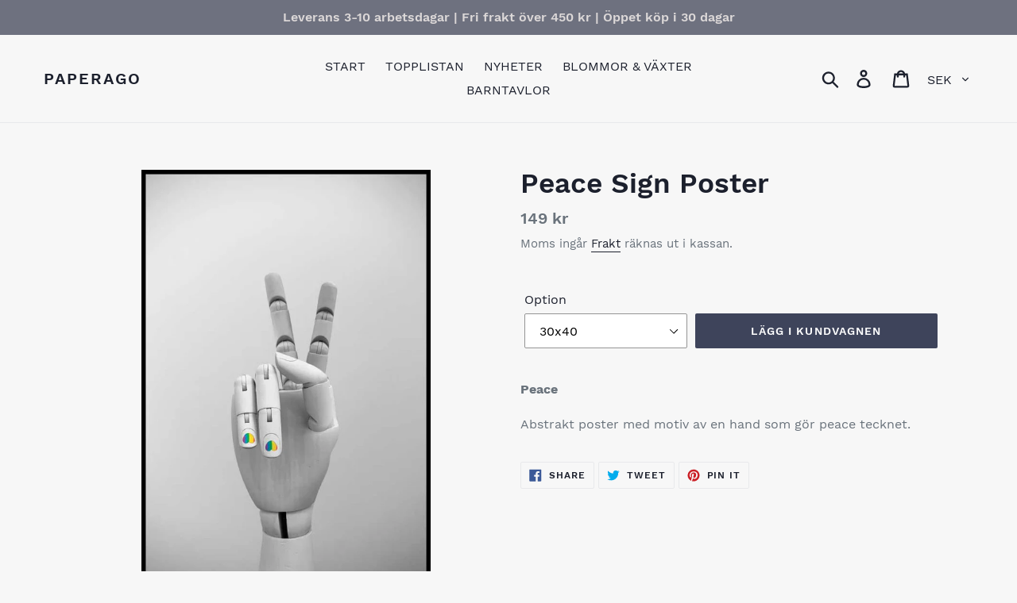

--- FILE ---
content_type: text/html; charset=utf-8
request_url: https://www.paperago.com/products/peace
body_size: 19946
content:
<!doctype html>
<html class="no-js" lang="sv">
<head>
  <meta charset="utf-8">
  <meta http-equiv="X-UA-Compatible" content="IE=edge,chrome=1">
  <meta name="viewport" content="width=device-width,initial-scale=1">
  <meta name="theme-color" content="#3e445b">
  <link rel="canonical" href="https://www.paperago.com/products/peace"><link rel="shortcut icon" href="//www.paperago.com/cdn/shop/files/log_32x32.png?v=1613723162" type="image/png"><title>Peace Sign Poster
&ndash; Paperago</title><meta name="description" content="Peace Abstrakt poster med motiv av en hand som gör peace tecknet."><!-- /snippets/social-meta-tags.liquid -->




<meta property="og:site_name" content="Paperago">
<meta property="og:url" content="https://www.paperago.com/products/peace">
<meta property="og:title" content="Peace Sign Poster">
<meta property="og:type" content="product">
<meta property="og:description" content="Peace Abstrakt poster med motiv av en hand som gör peace tecknet.">

  <meta property="og:price:amount" content="89">
  <meta property="og:price:currency" content="SEK">

<meta property="og:image" content="http://www.paperago.com/cdn/shop/products/peacelight_1200x1200.jpg?v=1613316259">
<meta property="og:image:secure_url" content="https://www.paperago.com/cdn/shop/products/peacelight_1200x1200.jpg?v=1613316259">


<meta name="twitter:card" content="summary_large_image">
<meta name="twitter:title" content="Peace Sign Poster">
<meta name="twitter:description" content="Peace Abstrakt poster med motiv av en hand som gör peace tecknet.">


  <link href="//www.paperago.com/cdn/shop/t/1/assets/theme.scss.css?v=108372692549675422841674774753" rel="stylesheet" type="text/css" media="all" />

  <script>
    var theme = {
      strings: {
        addToCart: "Lägg i kundvagnen",
        soldOut: "Utsåld",
        unavailable: "Slutsåld",
        regularPrice: "Pris",
        sale: "Sale",
        showMore: "Se mer",
        showLess: "Se mindre",
        addressError: "Fel vid sök av adress",
        addressNoResults: "Inga resultat på denna adress",
        addressQueryLimit: "",
        authError: "",
        newWindow: "Öppnas i nytt fönster",
        external: "Öppnas i separat fönster",
        newWindowExternal: "Öppnas i separat fönster"
      },
      moneyFormat: "{{amount_no_decimals}} kr"
    }

    document.documentElement.className = document.documentElement.className.replace('no-js', 'js');
  </script><script src="//www.paperago.com/cdn/shop/t/1/assets/lazysizes.js?v=68441465964607740661552127986" async="async"></script>
  <script src="//www.paperago.com/cdn/shop/t/1/assets/vendor.js?v=121857302354663160541552127987" defer="defer"></script>
  <script src="//www.paperago.com/cdn/shop/t/1/assets/theme.js?v=34079308146853762781639157273" defer="defer"></script>

  <script>window.performance && window.performance.mark && window.performance.mark('shopify.content_for_header.start');</script><meta name="google-site-verification" content="TVICaAi7hlP21qyzZUbon9xz9ehCTYbTVHWZwQ6MzQw">
<meta name="facebook-domain-verification" content="8ektloc234p0o1anipeyjs38p9k0fd">
<meta name="facebook-domain-verification" content="0pok01zg9w7n4dyagpzq41jcbghzjj">
<meta id="shopify-digital-wallet" name="shopify-digital-wallet" content="/14484111414/digital_wallets/dialog">
<meta name="shopify-checkout-api-token" content="c2590d50321b1b4d80c563830504653d">
<meta id="in-context-paypal-metadata" data-shop-id="14484111414" data-venmo-supported="false" data-environment="production" data-locale="en_US" data-paypal-v4="true" data-currency="SEK">
<link rel="alternate" type="application/json+oembed" href="https://www.paperago.com/products/peace.oembed">
<script async="async" src="/checkouts/internal/preloads.js?locale=sv-SE"></script>
<link rel="preconnect" href="https://shop.app" crossorigin="anonymous">
<script async="async" src="https://shop.app/checkouts/internal/preloads.js?locale=sv-SE&shop_id=14484111414" crossorigin="anonymous"></script>
<script id="apple-pay-shop-capabilities" type="application/json">{"shopId":14484111414,"countryCode":"SE","currencyCode":"SEK","merchantCapabilities":["supports3DS"],"merchantId":"gid:\/\/shopify\/Shop\/14484111414","merchantName":"Paperago","requiredBillingContactFields":["postalAddress","email"],"requiredShippingContactFields":["postalAddress","email"],"shippingType":"shipping","supportedNetworks":["visa","maestro","masterCard","amex"],"total":{"type":"pending","label":"Paperago","amount":"1.00"},"shopifyPaymentsEnabled":true,"supportsSubscriptions":true}</script>
<script id="shopify-features" type="application/json">{"accessToken":"c2590d50321b1b4d80c563830504653d","betas":["rich-media-storefront-analytics"],"domain":"www.paperago.com","predictiveSearch":true,"shopId":14484111414,"locale":"sv"}</script>
<script>var Shopify = Shopify || {};
Shopify.shop = "paperago.myshopify.com";
Shopify.locale = "sv";
Shopify.currency = {"active":"SEK","rate":"1.0"};
Shopify.country = "SE";
Shopify.theme = {"name":"Debut","id":45659848758,"schema_name":"Debut","schema_version":"11.1.5","theme_store_id":796,"role":"main"};
Shopify.theme.handle = "null";
Shopify.theme.style = {"id":null,"handle":null};
Shopify.cdnHost = "www.paperago.com/cdn";
Shopify.routes = Shopify.routes || {};
Shopify.routes.root = "/";</script>
<script type="module">!function(o){(o.Shopify=o.Shopify||{}).modules=!0}(window);</script>
<script>!function(o){function n(){var o=[];function n(){o.push(Array.prototype.slice.apply(arguments))}return n.q=o,n}var t=o.Shopify=o.Shopify||{};t.loadFeatures=n(),t.autoloadFeatures=n()}(window);</script>
<script>
  window.ShopifyPay = window.ShopifyPay || {};
  window.ShopifyPay.apiHost = "shop.app\/pay";
  window.ShopifyPay.redirectState = null;
</script>
<script id="shop-js-analytics" type="application/json">{"pageType":"product"}</script>
<script defer="defer" async type="module" src="//www.paperago.com/cdn/shopifycloud/shop-js/modules/v2/client.init-shop-cart-sync_BQ29hUGy.sv.esm.js"></script>
<script defer="defer" async type="module" src="//www.paperago.com/cdn/shopifycloud/shop-js/modules/v2/chunk.common_DVZgvets.esm.js"></script>
<script defer="defer" async type="module" src="//www.paperago.com/cdn/shopifycloud/shop-js/modules/v2/chunk.modal_Dp9EJq-l.esm.js"></script>
<script type="module">
  await import("//www.paperago.com/cdn/shopifycloud/shop-js/modules/v2/client.init-shop-cart-sync_BQ29hUGy.sv.esm.js");
await import("//www.paperago.com/cdn/shopifycloud/shop-js/modules/v2/chunk.common_DVZgvets.esm.js");
await import("//www.paperago.com/cdn/shopifycloud/shop-js/modules/v2/chunk.modal_Dp9EJq-l.esm.js");

  window.Shopify.SignInWithShop?.initShopCartSync?.({"fedCMEnabled":true,"windoidEnabled":true});

</script>
<script>
  window.Shopify = window.Shopify || {};
  if (!window.Shopify.featureAssets) window.Shopify.featureAssets = {};
  window.Shopify.featureAssets['shop-js'] = {"shop-cart-sync":["modules/v2/client.shop-cart-sync_Bu6t_x9R.sv.esm.js","modules/v2/chunk.common_DVZgvets.esm.js","modules/v2/chunk.modal_Dp9EJq-l.esm.js"],"init-fed-cm":["modules/v2/client.init-fed-cm_D1-Qq-Q9.sv.esm.js","modules/v2/chunk.common_DVZgvets.esm.js","modules/v2/chunk.modal_Dp9EJq-l.esm.js"],"shop-cash-offers":["modules/v2/client.shop-cash-offers_C0440sHw.sv.esm.js","modules/v2/chunk.common_DVZgvets.esm.js","modules/v2/chunk.modal_Dp9EJq-l.esm.js"],"shop-login-button":["modules/v2/client.shop-login-button_CQaJFxXl.sv.esm.js","modules/v2/chunk.common_DVZgvets.esm.js","modules/v2/chunk.modal_Dp9EJq-l.esm.js"],"pay-button":["modules/v2/client.pay-button_BZyH99EP.sv.esm.js","modules/v2/chunk.common_DVZgvets.esm.js","modules/v2/chunk.modal_Dp9EJq-l.esm.js"],"shop-button":["modules/v2/client.shop-button_DmCkdO1R.sv.esm.js","modules/v2/chunk.common_DVZgvets.esm.js","modules/v2/chunk.modal_Dp9EJq-l.esm.js"],"avatar":["modules/v2/client.avatar_BTnouDA3.sv.esm.js"],"init-windoid":["modules/v2/client.init-windoid_D1M6VxtU.sv.esm.js","modules/v2/chunk.common_DVZgvets.esm.js","modules/v2/chunk.modal_Dp9EJq-l.esm.js"],"init-shop-for-new-customer-accounts":["modules/v2/client.init-shop-for-new-customer-accounts_CeZrXdsi.sv.esm.js","modules/v2/client.shop-login-button_CQaJFxXl.sv.esm.js","modules/v2/chunk.common_DVZgvets.esm.js","modules/v2/chunk.modal_Dp9EJq-l.esm.js"],"init-shop-email-lookup-coordinator":["modules/v2/client.init-shop-email-lookup-coordinator_BlEXnj1d.sv.esm.js","modules/v2/chunk.common_DVZgvets.esm.js","modules/v2/chunk.modal_Dp9EJq-l.esm.js"],"init-shop-cart-sync":["modules/v2/client.init-shop-cart-sync_BQ29hUGy.sv.esm.js","modules/v2/chunk.common_DVZgvets.esm.js","modules/v2/chunk.modal_Dp9EJq-l.esm.js"],"shop-toast-manager":["modules/v2/client.shop-toast-manager_Ct9Ayof1.sv.esm.js","modules/v2/chunk.common_DVZgvets.esm.js","modules/v2/chunk.modal_Dp9EJq-l.esm.js"],"init-customer-accounts":["modules/v2/client.init-customer-accounts_B5hQ7EGO.sv.esm.js","modules/v2/client.shop-login-button_CQaJFxXl.sv.esm.js","modules/v2/chunk.common_DVZgvets.esm.js","modules/v2/chunk.modal_Dp9EJq-l.esm.js"],"init-customer-accounts-sign-up":["modules/v2/client.init-customer-accounts-sign-up_BubgnExM.sv.esm.js","modules/v2/client.shop-login-button_CQaJFxXl.sv.esm.js","modules/v2/chunk.common_DVZgvets.esm.js","modules/v2/chunk.modal_Dp9EJq-l.esm.js"],"shop-follow-button":["modules/v2/client.shop-follow-button_uTieMXEA.sv.esm.js","modules/v2/chunk.common_DVZgvets.esm.js","modules/v2/chunk.modal_Dp9EJq-l.esm.js"],"checkout-modal":["modules/v2/client.checkout-modal_BXs16w6w.sv.esm.js","modules/v2/chunk.common_DVZgvets.esm.js","modules/v2/chunk.modal_Dp9EJq-l.esm.js"],"shop-login":["modules/v2/client.shop-login_9pkxbyDl.sv.esm.js","modules/v2/chunk.common_DVZgvets.esm.js","modules/v2/chunk.modal_Dp9EJq-l.esm.js"],"lead-capture":["modules/v2/client.lead-capture_DxnaH17I.sv.esm.js","modules/v2/chunk.common_DVZgvets.esm.js","modules/v2/chunk.modal_Dp9EJq-l.esm.js"],"payment-terms":["modules/v2/client.payment-terms_ByllyJK7.sv.esm.js","modules/v2/chunk.common_DVZgvets.esm.js","modules/v2/chunk.modal_Dp9EJq-l.esm.js"]};
</script>
<script id="__st">var __st={"a":14484111414,"offset":3600,"reqid":"d2fbc262-8635-4311-800d-d6a740947371-1769116114","pageurl":"www.paperago.com\/products\/peace","u":"4b0a4670f215","p":"product","rtyp":"product","rid":4624949543023};</script>
<script>window.ShopifyPaypalV4VisibilityTracking = true;</script>
<script id="captcha-bootstrap">!function(){'use strict';const t='contact',e='account',n='new_comment',o=[[t,t],['blogs',n],['comments',n],[t,'customer']],c=[[e,'customer_login'],[e,'guest_login'],[e,'recover_customer_password'],[e,'create_customer']],r=t=>t.map((([t,e])=>`form[action*='/${t}']:not([data-nocaptcha='true']) input[name='form_type'][value='${e}']`)).join(','),a=t=>()=>t?[...document.querySelectorAll(t)].map((t=>t.form)):[];function s(){const t=[...o],e=r(t);return a(e)}const i='password',u='form_key',d=['recaptcha-v3-token','g-recaptcha-response','h-captcha-response',i],f=()=>{try{return window.sessionStorage}catch{return}},m='__shopify_v',_=t=>t.elements[u];function p(t,e,n=!1){try{const o=window.sessionStorage,c=JSON.parse(o.getItem(e)),{data:r}=function(t){const{data:e,action:n}=t;return t[m]||n?{data:e,action:n}:{data:t,action:n}}(c);for(const[e,n]of Object.entries(r))t.elements[e]&&(t.elements[e].value=n);n&&o.removeItem(e)}catch(o){console.error('form repopulation failed',{error:o})}}const l='form_type',E='cptcha';function T(t){t.dataset[E]=!0}const w=window,h=w.document,L='Shopify',v='ce_forms',y='captcha';let A=!1;((t,e)=>{const n=(g='f06e6c50-85a8-45c8-87d0-21a2b65856fe',I='https://cdn.shopify.com/shopifycloud/storefront-forms-hcaptcha/ce_storefront_forms_captcha_hcaptcha.v1.5.2.iife.js',D={infoText:'Skyddas av hCaptcha',privacyText:'Integritet',termsText:'Villkor'},(t,e,n)=>{const o=w[L][v],c=o.bindForm;if(c)return c(t,g,e,D).then(n);var r;o.q.push([[t,g,e,D],n]),r=I,A||(h.body.append(Object.assign(h.createElement('script'),{id:'captcha-provider',async:!0,src:r})),A=!0)});var g,I,D;w[L]=w[L]||{},w[L][v]=w[L][v]||{},w[L][v].q=[],w[L][y]=w[L][y]||{},w[L][y].protect=function(t,e){n(t,void 0,e),T(t)},Object.freeze(w[L][y]),function(t,e,n,w,h,L){const[v,y,A,g]=function(t,e,n){const i=e?o:[],u=t?c:[],d=[...i,...u],f=r(d),m=r(i),_=r(d.filter((([t,e])=>n.includes(e))));return[a(f),a(m),a(_),s()]}(w,h,L),I=t=>{const e=t.target;return e instanceof HTMLFormElement?e:e&&e.form},D=t=>v().includes(t);t.addEventListener('submit',(t=>{const e=I(t);if(!e)return;const n=D(e)&&!e.dataset.hcaptchaBound&&!e.dataset.recaptchaBound,o=_(e),c=g().includes(e)&&(!o||!o.value);(n||c)&&t.preventDefault(),c&&!n&&(function(t){try{if(!f())return;!function(t){const e=f();if(!e)return;const n=_(t);if(!n)return;const o=n.value;o&&e.removeItem(o)}(t);const e=Array.from(Array(32),(()=>Math.random().toString(36)[2])).join('');!function(t,e){_(t)||t.append(Object.assign(document.createElement('input'),{type:'hidden',name:u})),t.elements[u].value=e}(t,e),function(t,e){const n=f();if(!n)return;const o=[...t.querySelectorAll(`input[type='${i}']`)].map((({name:t})=>t)),c=[...d,...o],r={};for(const[a,s]of new FormData(t).entries())c.includes(a)||(r[a]=s);n.setItem(e,JSON.stringify({[m]:1,action:t.action,data:r}))}(t,e)}catch(e){console.error('failed to persist form',e)}}(e),e.submit())}));const S=(t,e)=>{t&&!t.dataset[E]&&(n(t,e.some((e=>e===t))),T(t))};for(const o of['focusin','change'])t.addEventListener(o,(t=>{const e=I(t);D(e)&&S(e,y())}));const B=e.get('form_key'),M=e.get(l),P=B&&M;t.addEventListener('DOMContentLoaded',(()=>{const t=y();if(P)for(const e of t)e.elements[l].value===M&&p(e,B);[...new Set([...A(),...v().filter((t=>'true'===t.dataset.shopifyCaptcha))])].forEach((e=>S(e,t)))}))}(h,new URLSearchParams(w.location.search),n,t,e,['guest_login'])})(!0,!0)}();</script>
<script integrity="sha256-4kQ18oKyAcykRKYeNunJcIwy7WH5gtpwJnB7kiuLZ1E=" data-source-attribution="shopify.loadfeatures" defer="defer" src="//www.paperago.com/cdn/shopifycloud/storefront/assets/storefront/load_feature-a0a9edcb.js" crossorigin="anonymous"></script>
<script crossorigin="anonymous" defer="defer" src="//www.paperago.com/cdn/shopifycloud/storefront/assets/shopify_pay/storefront-65b4c6d7.js?v=20250812"></script>
<script data-source-attribution="shopify.dynamic_checkout.dynamic.init">var Shopify=Shopify||{};Shopify.PaymentButton=Shopify.PaymentButton||{isStorefrontPortableWallets:!0,init:function(){window.Shopify.PaymentButton.init=function(){};var t=document.createElement("script");t.src="https://www.paperago.com/cdn/shopifycloud/portable-wallets/latest/portable-wallets.sv.js",t.type="module",document.head.appendChild(t)}};
</script>
<script data-source-attribution="shopify.dynamic_checkout.buyer_consent">
  function portableWalletsHideBuyerConsent(e){var t=document.getElementById("shopify-buyer-consent"),n=document.getElementById("shopify-subscription-policy-button");t&&n&&(t.classList.add("hidden"),t.setAttribute("aria-hidden","true"),n.removeEventListener("click",e))}function portableWalletsShowBuyerConsent(e){var t=document.getElementById("shopify-buyer-consent"),n=document.getElementById("shopify-subscription-policy-button");t&&n&&(t.classList.remove("hidden"),t.removeAttribute("aria-hidden"),n.addEventListener("click",e))}window.Shopify?.PaymentButton&&(window.Shopify.PaymentButton.hideBuyerConsent=portableWalletsHideBuyerConsent,window.Shopify.PaymentButton.showBuyerConsent=portableWalletsShowBuyerConsent);
</script>
<script data-source-attribution="shopify.dynamic_checkout.cart.bootstrap">document.addEventListener("DOMContentLoaded",(function(){function t(){return document.querySelector("shopify-accelerated-checkout-cart, shopify-accelerated-checkout")}if(t())Shopify.PaymentButton.init();else{new MutationObserver((function(e,n){t()&&(Shopify.PaymentButton.init(),n.disconnect())})).observe(document.body,{childList:!0,subtree:!0})}}));
</script>
<link id="shopify-accelerated-checkout-styles" rel="stylesheet" media="screen" href="https://www.paperago.com/cdn/shopifycloud/portable-wallets/latest/accelerated-checkout-backwards-compat.css" crossorigin="anonymous">
<style id="shopify-accelerated-checkout-cart">
        #shopify-buyer-consent {
  margin-top: 1em;
  display: inline-block;
  width: 100%;
}

#shopify-buyer-consent.hidden {
  display: none;
}

#shopify-subscription-policy-button {
  background: none;
  border: none;
  padding: 0;
  text-decoration: underline;
  font-size: inherit;
  cursor: pointer;
}

#shopify-subscription-policy-button::before {
  box-shadow: none;
}

      </style>

<script>window.performance && window.performance.mark && window.performance.mark('shopify.content_for_header.end');</script>
<link href="https://monorail-edge.shopifysvc.com" rel="dns-prefetch">
<script>(function(){if ("sendBeacon" in navigator && "performance" in window) {try {var session_token_from_headers = performance.getEntriesByType('navigation')[0].serverTiming.find(x => x.name == '_s').description;} catch {var session_token_from_headers = undefined;}var session_cookie_matches = document.cookie.match(/_shopify_s=([^;]*)/);var session_token_from_cookie = session_cookie_matches && session_cookie_matches.length === 2 ? session_cookie_matches[1] : "";var session_token = session_token_from_headers || session_token_from_cookie || "";function handle_abandonment_event(e) {var entries = performance.getEntries().filter(function(entry) {return /monorail-edge.shopifysvc.com/.test(entry.name);});if (!window.abandonment_tracked && entries.length === 0) {window.abandonment_tracked = true;var currentMs = Date.now();var navigation_start = performance.timing.navigationStart;var payload = {shop_id: 14484111414,url: window.location.href,navigation_start,duration: currentMs - navigation_start,session_token,page_type: "product"};window.navigator.sendBeacon("https://monorail-edge.shopifysvc.com/v1/produce", JSON.stringify({schema_id: "online_store_buyer_site_abandonment/1.1",payload: payload,metadata: {event_created_at_ms: currentMs,event_sent_at_ms: currentMs}}));}}window.addEventListener('pagehide', handle_abandonment_event);}}());</script>
<script id="web-pixels-manager-setup">(function e(e,d,r,n,o){if(void 0===o&&(o={}),!Boolean(null===(a=null===(i=window.Shopify)||void 0===i?void 0:i.analytics)||void 0===a?void 0:a.replayQueue)){var i,a;window.Shopify=window.Shopify||{};var t=window.Shopify;t.analytics=t.analytics||{};var s=t.analytics;s.replayQueue=[],s.publish=function(e,d,r){return s.replayQueue.push([e,d,r]),!0};try{self.performance.mark("wpm:start")}catch(e){}var l=function(){var e={modern:/Edge?\/(1{2}[4-9]|1[2-9]\d|[2-9]\d{2}|\d{4,})\.\d+(\.\d+|)|Firefox\/(1{2}[4-9]|1[2-9]\d|[2-9]\d{2}|\d{4,})\.\d+(\.\d+|)|Chrom(ium|e)\/(9{2}|\d{3,})\.\d+(\.\d+|)|(Maci|X1{2}).+ Version\/(15\.\d+|(1[6-9]|[2-9]\d|\d{3,})\.\d+)([,.]\d+|)( \(\w+\)|)( Mobile\/\w+|) Safari\/|Chrome.+OPR\/(9{2}|\d{3,})\.\d+\.\d+|(CPU[ +]OS|iPhone[ +]OS|CPU[ +]iPhone|CPU IPhone OS|CPU iPad OS)[ +]+(15[._]\d+|(1[6-9]|[2-9]\d|\d{3,})[._]\d+)([._]\d+|)|Android:?[ /-](13[3-9]|1[4-9]\d|[2-9]\d{2}|\d{4,})(\.\d+|)(\.\d+|)|Android.+Firefox\/(13[5-9]|1[4-9]\d|[2-9]\d{2}|\d{4,})\.\d+(\.\d+|)|Android.+Chrom(ium|e)\/(13[3-9]|1[4-9]\d|[2-9]\d{2}|\d{4,})\.\d+(\.\d+|)|SamsungBrowser\/([2-9]\d|\d{3,})\.\d+/,legacy:/Edge?\/(1[6-9]|[2-9]\d|\d{3,})\.\d+(\.\d+|)|Firefox\/(5[4-9]|[6-9]\d|\d{3,})\.\d+(\.\d+|)|Chrom(ium|e)\/(5[1-9]|[6-9]\d|\d{3,})\.\d+(\.\d+|)([\d.]+$|.*Safari\/(?![\d.]+ Edge\/[\d.]+$))|(Maci|X1{2}).+ Version\/(10\.\d+|(1[1-9]|[2-9]\d|\d{3,})\.\d+)([,.]\d+|)( \(\w+\)|)( Mobile\/\w+|) Safari\/|Chrome.+OPR\/(3[89]|[4-9]\d|\d{3,})\.\d+\.\d+|(CPU[ +]OS|iPhone[ +]OS|CPU[ +]iPhone|CPU IPhone OS|CPU iPad OS)[ +]+(10[._]\d+|(1[1-9]|[2-9]\d|\d{3,})[._]\d+)([._]\d+|)|Android:?[ /-](13[3-9]|1[4-9]\d|[2-9]\d{2}|\d{4,})(\.\d+|)(\.\d+|)|Mobile Safari.+OPR\/([89]\d|\d{3,})\.\d+\.\d+|Android.+Firefox\/(13[5-9]|1[4-9]\d|[2-9]\d{2}|\d{4,})\.\d+(\.\d+|)|Android.+Chrom(ium|e)\/(13[3-9]|1[4-9]\d|[2-9]\d{2}|\d{4,})\.\d+(\.\d+|)|Android.+(UC? ?Browser|UCWEB|U3)[ /]?(15\.([5-9]|\d{2,})|(1[6-9]|[2-9]\d|\d{3,})\.\d+)\.\d+|SamsungBrowser\/(5\.\d+|([6-9]|\d{2,})\.\d+)|Android.+MQ{2}Browser\/(14(\.(9|\d{2,})|)|(1[5-9]|[2-9]\d|\d{3,})(\.\d+|))(\.\d+|)|K[Aa][Ii]OS\/(3\.\d+|([4-9]|\d{2,})\.\d+)(\.\d+|)/},d=e.modern,r=e.legacy,n=navigator.userAgent;return n.match(d)?"modern":n.match(r)?"legacy":"unknown"}(),u="modern"===l?"modern":"legacy",c=(null!=n?n:{modern:"",legacy:""})[u],f=function(e){return[e.baseUrl,"/wpm","/b",e.hashVersion,"modern"===e.buildTarget?"m":"l",".js"].join("")}({baseUrl:d,hashVersion:r,buildTarget:u}),m=function(e){var d=e.version,r=e.bundleTarget,n=e.surface,o=e.pageUrl,i=e.monorailEndpoint;return{emit:function(e){var a=e.status,t=e.errorMsg,s=(new Date).getTime(),l=JSON.stringify({metadata:{event_sent_at_ms:s},events:[{schema_id:"web_pixels_manager_load/3.1",payload:{version:d,bundle_target:r,page_url:o,status:a,surface:n,error_msg:t},metadata:{event_created_at_ms:s}}]});if(!i)return console&&console.warn&&console.warn("[Web Pixels Manager] No Monorail endpoint provided, skipping logging."),!1;try{return self.navigator.sendBeacon.bind(self.navigator)(i,l)}catch(e){}var u=new XMLHttpRequest;try{return u.open("POST",i,!0),u.setRequestHeader("Content-Type","text/plain"),u.send(l),!0}catch(e){return console&&console.warn&&console.warn("[Web Pixels Manager] Got an unhandled error while logging to Monorail."),!1}}}}({version:r,bundleTarget:l,surface:e.surface,pageUrl:self.location.href,monorailEndpoint:e.monorailEndpoint});try{o.browserTarget=l,function(e){var d=e.src,r=e.async,n=void 0===r||r,o=e.onload,i=e.onerror,a=e.sri,t=e.scriptDataAttributes,s=void 0===t?{}:t,l=document.createElement("script"),u=document.querySelector("head"),c=document.querySelector("body");if(l.async=n,l.src=d,a&&(l.integrity=a,l.crossOrigin="anonymous"),s)for(var f in s)if(Object.prototype.hasOwnProperty.call(s,f))try{l.dataset[f]=s[f]}catch(e){}if(o&&l.addEventListener("load",o),i&&l.addEventListener("error",i),u)u.appendChild(l);else{if(!c)throw new Error("Did not find a head or body element to append the script");c.appendChild(l)}}({src:f,async:!0,onload:function(){if(!function(){var e,d;return Boolean(null===(d=null===(e=window.Shopify)||void 0===e?void 0:e.analytics)||void 0===d?void 0:d.initialized)}()){var d=window.webPixelsManager.init(e)||void 0;if(d){var r=window.Shopify.analytics;r.replayQueue.forEach((function(e){var r=e[0],n=e[1],o=e[2];d.publishCustomEvent(r,n,o)})),r.replayQueue=[],r.publish=d.publishCustomEvent,r.visitor=d.visitor,r.initialized=!0}}},onerror:function(){return m.emit({status:"failed",errorMsg:"".concat(f," has failed to load")})},sri:function(e){var d=/^sha384-[A-Za-z0-9+/=]+$/;return"string"==typeof e&&d.test(e)}(c)?c:"",scriptDataAttributes:o}),m.emit({status:"loading"})}catch(e){m.emit({status:"failed",errorMsg:(null==e?void 0:e.message)||"Unknown error"})}}})({shopId: 14484111414,storefrontBaseUrl: "https://www.paperago.com",extensionsBaseUrl: "https://extensions.shopifycdn.com/cdn/shopifycloud/web-pixels-manager",monorailEndpoint: "https://monorail-edge.shopifysvc.com/unstable/produce_batch",surface: "storefront-renderer",enabledBetaFlags: ["2dca8a86"],webPixelsConfigList: [{"id":"1225032018","configuration":"{\"config\":\"{\\\"pixel_id\\\":\\\"AW-10838923264\\\",\\\"target_country\\\":\\\"SE\\\",\\\"gtag_events\\\":[{\\\"type\\\":\\\"page_view\\\",\\\"action_label\\\":\\\"AW-10838948702\\\/UafHCPrMwpADEN72tLAo\\\"},{\\\"type\\\":\\\"purchase\\\",\\\"action_label\\\":\\\"AW-10838948702\\\/PLjWCP3MwpADEN72tLAo\\\"},{\\\"type\\\":\\\"view_item\\\",\\\"action_label\\\":\\\"AW-10838948702\\\/751jCPjNwpADEN72tLAo\\\"},{\\\"type\\\":\\\"add_to_cart\\\",\\\"action_label\\\":\\\"AW-10838948702\\\/mkP_CPvNwpADEN72tLAo\\\"},{\\\"type\\\":\\\"begin_checkout\\\",\\\"action_label\\\":\\\"AW-10838948702\\\/2vcYCP7NwpADEN72tLAo\\\"},{\\\"type\\\":\\\"search\\\",\\\"action_label\\\":\\\"AW-10838948702\\\/8HUNCIHOwpADEN72tLAo\\\"},{\\\"type\\\":\\\"add_payment_info\\\",\\\"action_label\\\":\\\"AW-10838948702\\\/p3A0CITOwpADEN72tLAo\\\"}],\\\"enable_monitoring_mode\\\":false}\"}","eventPayloadVersion":"v1","runtimeContext":"OPEN","scriptVersion":"b2a88bafab3e21179ed38636efcd8a93","type":"APP","apiClientId":1780363,"privacyPurposes":[],"dataSharingAdjustments":{"protectedCustomerApprovalScopes":["read_customer_address","read_customer_email","read_customer_name","read_customer_personal_data","read_customer_phone"]}},{"id":"323912018","configuration":"{\"pixel_id\":\"728326308557058\",\"pixel_type\":\"facebook_pixel\",\"metaapp_system_user_token\":\"-\"}","eventPayloadVersion":"v1","runtimeContext":"OPEN","scriptVersion":"ca16bc87fe92b6042fbaa3acc2fbdaa6","type":"APP","apiClientId":2329312,"privacyPurposes":["ANALYTICS","MARKETING","SALE_OF_DATA"],"dataSharingAdjustments":{"protectedCustomerApprovalScopes":["read_customer_address","read_customer_email","read_customer_name","read_customer_personal_data","read_customer_phone"]}},{"id":"160792914","configuration":"{\"tagID\":\"2612967634571\"}","eventPayloadVersion":"v1","runtimeContext":"STRICT","scriptVersion":"18031546ee651571ed29edbe71a3550b","type":"APP","apiClientId":3009811,"privacyPurposes":["ANALYTICS","MARKETING","SALE_OF_DATA"],"dataSharingAdjustments":{"protectedCustomerApprovalScopes":["read_customer_address","read_customer_email","read_customer_name","read_customer_personal_data","read_customer_phone"]}},{"id":"182092114","eventPayloadVersion":"v1","runtimeContext":"LAX","scriptVersion":"1","type":"CUSTOM","privacyPurposes":["ANALYTICS"],"name":"Google Analytics tag (migrated)"},{"id":"shopify-app-pixel","configuration":"{}","eventPayloadVersion":"v1","runtimeContext":"STRICT","scriptVersion":"0450","apiClientId":"shopify-pixel","type":"APP","privacyPurposes":["ANALYTICS","MARKETING"]},{"id":"shopify-custom-pixel","eventPayloadVersion":"v1","runtimeContext":"LAX","scriptVersion":"0450","apiClientId":"shopify-pixel","type":"CUSTOM","privacyPurposes":["ANALYTICS","MARKETING"]}],isMerchantRequest: false,initData: {"shop":{"name":"Paperago","paymentSettings":{"currencyCode":"SEK"},"myshopifyDomain":"paperago.myshopify.com","countryCode":"SE","storefrontUrl":"https:\/\/www.paperago.com"},"customer":null,"cart":null,"checkout":null,"productVariants":[{"price":{"amount":149.0,"currencyCode":"SEK"},"product":{"title":"Peace Sign Poster","vendor":"Paperago","id":"4624949543023","untranslatedTitle":"Peace Sign Poster","url":"\/products\/peace","type":"Flowers"},"id":"32278917120111","image":{"src":"\/\/www.paperago.com\/cdn\/shop\/products\/peacelight.jpg?v=1613316259"},"sku":null,"title":"30x40","untranslatedTitle":"30x40"},{"price":{"amount":199.0,"currencyCode":"SEK"},"product":{"title":"Peace Sign Poster","vendor":"Paperago","id":"4624949543023","untranslatedTitle":"Peace Sign Poster","url":"\/products\/peace","type":"Flowers"},"id":"32278917152879","image":{"src":"\/\/www.paperago.com\/cdn\/shop\/products\/peacelight.jpg?v=1613316259"},"sku":null,"title":"40x50","untranslatedTitle":"40x50"},{"price":{"amount":299.0,"currencyCode":"SEK"},"product":{"title":"Peace Sign Poster","vendor":"Paperago","id":"4624949543023","untranslatedTitle":"Peace Sign Poster","url":"\/products\/peace","type":"Flowers"},"id":"32278917185647","image":{"src":"\/\/www.paperago.com\/cdn\/shop\/products\/peacelight.jpg?v=1613316259"},"sku":null,"title":"50x70","untranslatedTitle":"50x70"},{"price":{"amount":89.0,"currencyCode":"SEK"},"product":{"title":"Peace Sign Poster","vendor":"Paperago","id":"4624949543023","untranslatedTitle":"Peace Sign Poster","url":"\/products\/peace","type":"Flowers"},"id":"32278917218415","image":{"src":"\/\/www.paperago.com\/cdn\/shop\/products\/peacelight.jpg?v=1613316259"},"sku":null,"title":"A4","untranslatedTitle":"A4"},{"price":{"amount":129.0,"currencyCode":"SEK"},"product":{"title":"Peace Sign Poster","vendor":"Paperago","id":"4624949543023","untranslatedTitle":"Peace Sign Poster","url":"\/products\/peace","type":"Flowers"},"id":"32278917251183","image":{"src":"\/\/www.paperago.com\/cdn\/shop\/products\/peacelight.jpg?v=1613316259"},"sku":null,"title":"A3","untranslatedTitle":"A3"}],"purchasingCompany":null},},"https://www.paperago.com/cdn","fcfee988w5aeb613cpc8e4bc33m6693e112",{"modern":"","legacy":""},{"shopId":"14484111414","storefrontBaseUrl":"https:\/\/www.paperago.com","extensionBaseUrl":"https:\/\/extensions.shopifycdn.com\/cdn\/shopifycloud\/web-pixels-manager","surface":"storefront-renderer","enabledBetaFlags":"[\"2dca8a86\"]","isMerchantRequest":"false","hashVersion":"fcfee988w5aeb613cpc8e4bc33m6693e112","publish":"custom","events":"[[\"page_viewed\",{}],[\"product_viewed\",{\"productVariant\":{\"price\":{\"amount\":149.0,\"currencyCode\":\"SEK\"},\"product\":{\"title\":\"Peace Sign Poster\",\"vendor\":\"Paperago\",\"id\":\"4624949543023\",\"untranslatedTitle\":\"Peace Sign Poster\",\"url\":\"\/products\/peace\",\"type\":\"Flowers\"},\"id\":\"32278917120111\",\"image\":{\"src\":\"\/\/www.paperago.com\/cdn\/shop\/products\/peacelight.jpg?v=1613316259\"},\"sku\":null,\"title\":\"30x40\",\"untranslatedTitle\":\"30x40\"}}]]"});</script><script>
  window.ShopifyAnalytics = window.ShopifyAnalytics || {};
  window.ShopifyAnalytics.meta = window.ShopifyAnalytics.meta || {};
  window.ShopifyAnalytics.meta.currency = 'SEK';
  var meta = {"product":{"id":4624949543023,"gid":"gid:\/\/shopify\/Product\/4624949543023","vendor":"Paperago","type":"Flowers","handle":"peace","variants":[{"id":32278917120111,"price":14900,"name":"Peace Sign Poster - 30x40","public_title":"30x40","sku":null},{"id":32278917152879,"price":19900,"name":"Peace Sign Poster - 40x50","public_title":"40x50","sku":null},{"id":32278917185647,"price":29900,"name":"Peace Sign Poster - 50x70","public_title":"50x70","sku":null},{"id":32278917218415,"price":8900,"name":"Peace Sign Poster - A4","public_title":"A4","sku":null},{"id":32278917251183,"price":12900,"name":"Peace Sign Poster - A3","public_title":"A3","sku":null}],"remote":false},"page":{"pageType":"product","resourceType":"product","resourceId":4624949543023,"requestId":"d2fbc262-8635-4311-800d-d6a740947371-1769116114"}};
  for (var attr in meta) {
    window.ShopifyAnalytics.meta[attr] = meta[attr];
  }
</script>
<script class="analytics">
  (function () {
    var customDocumentWrite = function(content) {
      var jquery = null;

      if (window.jQuery) {
        jquery = window.jQuery;
      } else if (window.Checkout && window.Checkout.$) {
        jquery = window.Checkout.$;
      }

      if (jquery) {
        jquery('body').append(content);
      }
    };

    var hasLoggedConversion = function(token) {
      if (token) {
        return document.cookie.indexOf('loggedConversion=' + token) !== -1;
      }
      return false;
    }

    var setCookieIfConversion = function(token) {
      if (token) {
        var twoMonthsFromNow = new Date(Date.now());
        twoMonthsFromNow.setMonth(twoMonthsFromNow.getMonth() + 2);

        document.cookie = 'loggedConversion=' + token + '; expires=' + twoMonthsFromNow;
      }
    }

    var trekkie = window.ShopifyAnalytics.lib = window.trekkie = window.trekkie || [];
    if (trekkie.integrations) {
      return;
    }
    trekkie.methods = [
      'identify',
      'page',
      'ready',
      'track',
      'trackForm',
      'trackLink'
    ];
    trekkie.factory = function(method) {
      return function() {
        var args = Array.prototype.slice.call(arguments);
        args.unshift(method);
        trekkie.push(args);
        return trekkie;
      };
    };
    for (var i = 0; i < trekkie.methods.length; i++) {
      var key = trekkie.methods[i];
      trekkie[key] = trekkie.factory(key);
    }
    trekkie.load = function(config) {
      trekkie.config = config || {};
      trekkie.config.initialDocumentCookie = document.cookie;
      var first = document.getElementsByTagName('script')[0];
      var script = document.createElement('script');
      script.type = 'text/javascript';
      script.onerror = function(e) {
        var scriptFallback = document.createElement('script');
        scriptFallback.type = 'text/javascript';
        scriptFallback.onerror = function(error) {
                var Monorail = {
      produce: function produce(monorailDomain, schemaId, payload) {
        var currentMs = new Date().getTime();
        var event = {
          schema_id: schemaId,
          payload: payload,
          metadata: {
            event_created_at_ms: currentMs,
            event_sent_at_ms: currentMs
          }
        };
        return Monorail.sendRequest("https://" + monorailDomain + "/v1/produce", JSON.stringify(event));
      },
      sendRequest: function sendRequest(endpointUrl, payload) {
        // Try the sendBeacon API
        if (window && window.navigator && typeof window.navigator.sendBeacon === 'function' && typeof window.Blob === 'function' && !Monorail.isIos12()) {
          var blobData = new window.Blob([payload], {
            type: 'text/plain'
          });

          if (window.navigator.sendBeacon(endpointUrl, blobData)) {
            return true;
          } // sendBeacon was not successful

        } // XHR beacon

        var xhr = new XMLHttpRequest();

        try {
          xhr.open('POST', endpointUrl);
          xhr.setRequestHeader('Content-Type', 'text/plain');
          xhr.send(payload);
        } catch (e) {
          console.log(e);
        }

        return false;
      },
      isIos12: function isIos12() {
        return window.navigator.userAgent.lastIndexOf('iPhone; CPU iPhone OS 12_') !== -1 || window.navigator.userAgent.lastIndexOf('iPad; CPU OS 12_') !== -1;
      }
    };
    Monorail.produce('monorail-edge.shopifysvc.com',
      'trekkie_storefront_load_errors/1.1',
      {shop_id: 14484111414,
      theme_id: 45659848758,
      app_name: "storefront",
      context_url: window.location.href,
      source_url: "//www.paperago.com/cdn/s/trekkie.storefront.46a754ac07d08c656eb845cfbf513dd9a18d4ced.min.js"});

        };
        scriptFallback.async = true;
        scriptFallback.src = '//www.paperago.com/cdn/s/trekkie.storefront.46a754ac07d08c656eb845cfbf513dd9a18d4ced.min.js';
        first.parentNode.insertBefore(scriptFallback, first);
      };
      script.async = true;
      script.src = '//www.paperago.com/cdn/s/trekkie.storefront.46a754ac07d08c656eb845cfbf513dd9a18d4ced.min.js';
      first.parentNode.insertBefore(script, first);
    };
    trekkie.load(
      {"Trekkie":{"appName":"storefront","development":false,"defaultAttributes":{"shopId":14484111414,"isMerchantRequest":null,"themeId":45659848758,"themeCityHash":"10076452799321995385","contentLanguage":"sv","currency":"SEK","eventMetadataId":"a25c843f-bbca-486b-a472-85ccec61e5a4"},"isServerSideCookieWritingEnabled":true,"monorailRegion":"shop_domain","enabledBetaFlags":["65f19447"]},"Session Attribution":{},"S2S":{"facebookCapiEnabled":true,"source":"trekkie-storefront-renderer","apiClientId":580111}}
    );

    var loaded = false;
    trekkie.ready(function() {
      if (loaded) return;
      loaded = true;

      window.ShopifyAnalytics.lib = window.trekkie;

      var originalDocumentWrite = document.write;
      document.write = customDocumentWrite;
      try { window.ShopifyAnalytics.merchantGoogleAnalytics.call(this); } catch(error) {};
      document.write = originalDocumentWrite;

      window.ShopifyAnalytics.lib.page(null,{"pageType":"product","resourceType":"product","resourceId":4624949543023,"requestId":"d2fbc262-8635-4311-800d-d6a740947371-1769116114","shopifyEmitted":true});

      var match = window.location.pathname.match(/checkouts\/(.+)\/(thank_you|post_purchase)/)
      var token = match? match[1]: undefined;
      if (!hasLoggedConversion(token)) {
        setCookieIfConversion(token);
        window.ShopifyAnalytics.lib.track("Viewed Product",{"currency":"SEK","variantId":32278917120111,"productId":4624949543023,"productGid":"gid:\/\/shopify\/Product\/4624949543023","name":"Peace Sign Poster - 30x40","price":"149.00","sku":null,"brand":"Paperago","variant":"30x40","category":"Flowers","nonInteraction":true,"remote":false},undefined,undefined,{"shopifyEmitted":true});
      window.ShopifyAnalytics.lib.track("monorail:\/\/trekkie_storefront_viewed_product\/1.1",{"currency":"SEK","variantId":32278917120111,"productId":4624949543023,"productGid":"gid:\/\/shopify\/Product\/4624949543023","name":"Peace Sign Poster - 30x40","price":"149.00","sku":null,"brand":"Paperago","variant":"30x40","category":"Flowers","nonInteraction":true,"remote":false,"referer":"https:\/\/www.paperago.com\/products\/peace"});
      }
    });


        var eventsListenerScript = document.createElement('script');
        eventsListenerScript.async = true;
        eventsListenerScript.src = "//www.paperago.com/cdn/shopifycloud/storefront/assets/shop_events_listener-3da45d37.js";
        document.getElementsByTagName('head')[0].appendChild(eventsListenerScript);

})();</script>
  <script>
  if (!window.ga || (window.ga && typeof window.ga !== 'function')) {
    window.ga = function ga() {
      (window.ga.q = window.ga.q || []).push(arguments);
      if (window.Shopify && window.Shopify.analytics && typeof window.Shopify.analytics.publish === 'function') {
        window.Shopify.analytics.publish("ga_stub_called", {}, {sendTo: "google_osp_migration"});
      }
      console.error("Shopify's Google Analytics stub called with:", Array.from(arguments), "\nSee https://help.shopify.com/manual/promoting-marketing/pixels/pixel-migration#google for more information.");
    };
    if (window.Shopify && window.Shopify.analytics && typeof window.Shopify.analytics.publish === 'function') {
      window.Shopify.analytics.publish("ga_stub_initialized", {}, {sendTo: "google_osp_migration"});
    }
  }
</script>
<script
  defer
  src="https://www.paperago.com/cdn/shopifycloud/perf-kit/shopify-perf-kit-3.0.4.min.js"
  data-application="storefront-renderer"
  data-shop-id="14484111414"
  data-render-region="gcp-us-east1"
  data-page-type="product"
  data-theme-instance-id="45659848758"
  data-theme-name="Debut"
  data-theme-version="11.1.5"
  data-monorail-region="shop_domain"
  data-resource-timing-sampling-rate="10"
  data-shs="true"
  data-shs-beacon="true"
  data-shs-export-with-fetch="true"
  data-shs-logs-sample-rate="1"
  data-shs-beacon-endpoint="https://www.paperago.com/api/collect"
></script>
</head>

<body class="template-product">

  <a class="in-page-link visually-hidden skip-link" href="#MainContent">Hoppa över</a>

  <div id="SearchDrawer" class="search-bar drawer drawer--top" role="dialog" aria-modal="true" aria-label="Sök">
    <div class="search-bar__table">
      <div class="search-bar__table-cell search-bar__form-wrapper">
        <form class="search search-bar__form" action="/search" method="get" role="search">
          <input class="search__input search-bar__input" type="search" name="q" value="" placeholder="Sök" aria-label="Sök">
          <button class="search-bar__submit search__submit btn--link" type="submit">
            <svg aria-hidden="true" focusable="false" role="presentation" class="icon icon-search" viewBox="0 0 37 40"><path d="M35.6 36l-9.8-9.8c4.1-5.4 3.6-13.2-1.3-18.1-5.4-5.4-14.2-5.4-19.7 0-5.4 5.4-5.4 14.2 0 19.7 2.6 2.6 6.1 4.1 9.8 4.1 3 0 5.9-1 8.3-2.8l9.8 9.8c.4.4.9.6 1.4.6s1-.2 1.4-.6c.9-.9.9-2.1.1-2.9zm-20.9-8.2c-2.6 0-5.1-1-7-2.9-3.9-3.9-3.9-10.1 0-14C9.6 9 12.2 8 14.7 8s5.1 1 7 2.9c3.9 3.9 3.9 10.1 0 14-1.9 1.9-4.4 2.9-7 2.9z"/></svg>
            <span class="icon__fallback-text">Sök</span>
          </button>
        </form>
      </div>
      <div class="search-bar__table-cell text-right">
        <button type="button" class="btn--link search-bar__close js-drawer-close">
          <svg aria-hidden="true" focusable="false" role="presentation" class="icon icon-close" viewBox="0 0 40 40"><path d="M23.868 20.015L39.117 4.78c1.11-1.108 1.11-2.77 0-3.877-1.109-1.108-2.773-1.108-3.882 0L19.986 16.137 4.737.904C3.628-.204 1.965-.204.856.904c-1.11 1.108-1.11 2.77 0 3.877l15.249 15.234L.855 35.248c-1.108 1.108-1.108 2.77 0 3.877.555.554 1.248.831 1.942.831s1.386-.277 1.94-.83l15.25-15.234 15.248 15.233c.555.554 1.248.831 1.941.831s1.387-.277 1.941-.83c1.11-1.109 1.11-2.77 0-3.878L23.868 20.015z" class="layer"/></svg>
          <span class="icon__fallback-text">Stäng</span>
        </button>
      </div>
    </div>
  </div>

  <div id="shopify-section-header" class="shopify-section">
  <style>
    

    
      .site-header__logo-image {
        margin: 0;
      }
    
  </style>


<div data-section-id="header" data-section-type="header-section">
  
    
      <style>
        .announcement-bar {
          background-color: #6e717f;
        }

        .announcement-bar--link:hover {
          

          
            
            background-color: #858895;
          
        }

        .announcement-bar__message {
          color: #dcd8d8;
        }
      </style>

      
        <div class="announcement-bar">
      

        <p class="announcement-bar__message">Leverans 3-10 arbetsdagar  | Fri frakt över 450 kr | Öppet köp i 30 dagar</p>

      
        </div>
      

    
  

  <header class="site-header border-bottom logo--left" role="banner">
    <div class="grid grid--no-gutters grid--table site-header__mobile-nav">
      

      <div class="grid__item medium-up--one-quarter logo-align--left">
        
        
          <div class="h2 site-header__logo">
        
          
            <a class="site-header__logo-link" href="/">Paperago</a>
          
        
          </div>
        
      </div>

      
        <nav class="grid__item medium-up--one-half small--hide" id="AccessibleNav" role="navigation">
          <ul class="site-nav list--inline " id="SiteNav">
  



    
      <li >
        <a href="/"
          class="site-nav__link site-nav__link--main"
          
        >
          <span class="site-nav__label">START</span>
        </a>
      </li>
    
  



    
      <li >
        <a href="/collections/alla-produkter"
          class="site-nav__link site-nav__link--main"
          
        >
          <span class="site-nav__label">TOPPLISTAN</span>
        </a>
      </li>
    
  



    
      <li >
        <a href="/collections/nyheter"
          class="site-nav__link site-nav__link--main"
          
        >
          <span class="site-nav__label">NYHETER</span>
        </a>
      </li>
    
  



    
      <li >
        <a href="/collections/populara2"
          class="site-nav__link site-nav__link--main"
          
        >
          <span class="site-nav__label">BLOMMOR &amp; VÄXTER</span>
        </a>
      </li>
    
  



    
      <li >
        <a href="/collections/kids"
          class="site-nav__link site-nav__link--main"
          
        >
          <span class="site-nav__label">BARNTAVLOR</span>
        </a>
      </li>
    
  
</ul>

        </nav>
      

      <div class="grid__item medium-up--one-quarter text-right site-header__icons site-header__icons--plus">
        <div class="site-header__icons-wrapper">
          <div class="site-header__search site-header__icon">
            <form action="/search" method="get" class="search-header search" role="search">
  <input class="search-header__input search__input"
    type="search"
    name="q"
    placeholder="Sök"
    aria-label="Sök">
  <button class="search-header__submit search__submit btn--link site-header__icon" type="submit">
    <svg aria-hidden="true" focusable="false" role="presentation" class="icon icon-search" viewBox="0 0 37 40"><path d="M35.6 36l-9.8-9.8c4.1-5.4 3.6-13.2-1.3-18.1-5.4-5.4-14.2-5.4-19.7 0-5.4 5.4-5.4 14.2 0 19.7 2.6 2.6 6.1 4.1 9.8 4.1 3 0 5.9-1 8.3-2.8l9.8 9.8c.4.4.9.6 1.4.6s1-.2 1.4-.6c.9-.9.9-2.1.1-2.9zm-20.9-8.2c-2.6 0-5.1-1-7-2.9-3.9-3.9-3.9-10.1 0-14C9.6 9 12.2 8 14.7 8s5.1 1 7 2.9c3.9 3.9 3.9 10.1 0 14-1.9 1.9-4.4 2.9-7 2.9z"/></svg>
    <span class="icon__fallback-text">Sök</span>
  </button>
</form>

          </div>

          <button type="button" class="btn--link site-header__icon site-header__search-toggle js-drawer-open-top">
            <svg aria-hidden="true" focusable="false" role="presentation" class="icon icon-search" viewBox="0 0 37 40"><path d="M35.6 36l-9.8-9.8c4.1-5.4 3.6-13.2-1.3-18.1-5.4-5.4-14.2-5.4-19.7 0-5.4 5.4-5.4 14.2 0 19.7 2.6 2.6 6.1 4.1 9.8 4.1 3 0 5.9-1 8.3-2.8l9.8 9.8c.4.4.9.6 1.4.6s1-.2 1.4-.6c.9-.9.9-2.1.1-2.9zm-20.9-8.2c-2.6 0-5.1-1-7-2.9-3.9-3.9-3.9-10.1 0-14C9.6 9 12.2 8 14.7 8s5.1 1 7 2.9c3.9 3.9 3.9 10.1 0 14-1.9 1.9-4.4 2.9-7 2.9z"/></svg>
            <span class="icon__fallback-text">Sök</span>
          </button>

          
            
              <a href="/account/login" class="site-header__icon site-header__account">
                <svg aria-hidden="true" focusable="false" role="presentation" class="icon icon-login" viewBox="0 0 28.33 37.68"><path d="M14.17 14.9a7.45 7.45 0 1 0-7.5-7.45 7.46 7.46 0 0 0 7.5 7.45zm0-10.91a3.45 3.45 0 1 1-3.5 3.46A3.46 3.46 0 0 1 14.17 4zM14.17 16.47A14.18 14.18 0 0 0 0 30.68c0 1.41.66 4 5.11 5.66a27.17 27.17 0 0 0 9.06 1.34c6.54 0 14.17-1.84 14.17-7a14.18 14.18 0 0 0-14.17-14.21zm0 17.21c-6.3 0-10.17-1.77-10.17-3a10.17 10.17 0 1 1 20.33 0c.01 1.23-3.86 3-10.16 3z"/></svg>
                <span class="icon__fallback-text">Logga in</span>
              </a>
            
          

          <a href="/cart" class="site-header__icon site-header__cart">
            <svg aria-hidden="true" focusable="false" role="presentation" class="icon icon-cart" viewBox="0 0 37 40"><path d="M36.5 34.8L33.3 8h-5.9C26.7 3.9 23 .8 18.5.8S10.3 3.9 9.6 8H3.7L.5 34.8c-.2 1.5.4 2.4.9 3 .5.5 1.4 1.2 3.1 1.2h28c1.3 0 2.4-.4 3.1-1.3.7-.7 1-1.8.9-2.9zm-18-30c2.2 0 4.1 1.4 4.7 3.2h-9.5c.7-1.9 2.6-3.2 4.8-3.2zM4.5 35l2.8-23h2.2v3c0 1.1.9 2 2 2s2-.9 2-2v-3h10v3c0 1.1.9 2 2 2s2-.9 2-2v-3h2.2l2.8 23h-28z"/></svg>
            <span class="icon__fallback-text">Varukorg</span>
            
          </a>

          
            <form method="post" action="/cart/update" id="currency_form" accept-charset="UTF-8" class="currency-selector small--hide" enctype="multipart/form-data"><input type="hidden" name="form_type" value="currency" /><input type="hidden" name="utf8" value="✓" /><input type="hidden" name="return_to" value="/products/peace" />
              <label for="CurrencySelector" class="visually-hidden">Valuta</label>
              <div class="currency-selector__input-wrapper select-group">
                <select name="currency" id="CurrencySelector" class="currency-selector__dropdown" aria-describedby="a11y-refresh-page-message a11y-selection-message" data-currency-selector>
                  
                    <option value="AED">AED</option>
                  
                    <option value="AFN">AFN</option>
                  
                    <option value="ALL">ALL</option>
                  
                    <option value="AMD">AMD</option>
                  
                    <option value="ANG">ANG</option>
                  
                    <option value="AUD">AUD</option>
                  
                    <option value="AWG">AWG</option>
                  
                    <option value="AZN">AZN</option>
                  
                    <option value="BAM">BAM</option>
                  
                    <option value="BBD">BBD</option>
                  
                    <option value="BDT">BDT</option>
                  
                    <option value="BIF">BIF</option>
                  
                    <option value="BND">BND</option>
                  
                    <option value="BOB">BOB</option>
                  
                    <option value="BSD">BSD</option>
                  
                    <option value="BWP">BWP</option>
                  
                    <option value="BZD">BZD</option>
                  
                    <option value="CAD">CAD</option>
                  
                    <option value="CDF">CDF</option>
                  
                    <option value="CHF">CHF</option>
                  
                    <option value="CNY">CNY</option>
                  
                    <option value="CRC">CRC</option>
                  
                    <option value="CVE">CVE</option>
                  
                    <option value="CZK">CZK</option>
                  
                    <option value="DJF">DJF</option>
                  
                    <option value="DKK">DKK</option>
                  
                    <option value="DOP">DOP</option>
                  
                    <option value="DZD">DZD</option>
                  
                    <option value="EGP">EGP</option>
                  
                    <option value="ETB">ETB</option>
                  
                    <option value="EUR">EUR</option>
                  
                    <option value="FJD">FJD</option>
                  
                    <option value="FKP">FKP</option>
                  
                    <option value="GBP">GBP</option>
                  
                    <option value="GMD">GMD</option>
                  
                    <option value="GNF">GNF</option>
                  
                    <option value="GTQ">GTQ</option>
                  
                    <option value="GYD">GYD</option>
                  
                    <option value="HKD">HKD</option>
                  
                    <option value="HNL">HNL</option>
                  
                    <option value="HUF">HUF</option>
                  
                    <option value="IDR">IDR</option>
                  
                    <option value="ILS">ILS</option>
                  
                    <option value="INR">INR</option>
                  
                    <option value="ISK">ISK</option>
                  
                    <option value="JMD">JMD</option>
                  
                    <option value="JPY">JPY</option>
                  
                    <option value="KES">KES</option>
                  
                    <option value="KGS">KGS</option>
                  
                    <option value="KHR">KHR</option>
                  
                    <option value="KMF">KMF</option>
                  
                    <option value="KRW">KRW</option>
                  
                    <option value="KYD">KYD</option>
                  
                    <option value="KZT">KZT</option>
                  
                    <option value="LAK">LAK</option>
                  
                    <option value="LBP">LBP</option>
                  
                    <option value="LKR">LKR</option>
                  
                    <option value="MAD">MAD</option>
                  
                    <option value="MDL">MDL</option>
                  
                    <option value="MKD">MKD</option>
                  
                    <option value="MMK">MMK</option>
                  
                    <option value="MNT">MNT</option>
                  
                    <option value="MOP">MOP</option>
                  
                    <option value="MUR">MUR</option>
                  
                    <option value="MVR">MVR</option>
                  
                    <option value="MWK">MWK</option>
                  
                    <option value="MYR">MYR</option>
                  
                    <option value="NGN">NGN</option>
                  
                    <option value="NIO">NIO</option>
                  
                    <option value="NPR">NPR</option>
                  
                    <option value="NZD">NZD</option>
                  
                    <option value="PEN">PEN</option>
                  
                    <option value="PGK">PGK</option>
                  
                    <option value="PHP">PHP</option>
                  
                    <option value="PKR">PKR</option>
                  
                    <option value="PLN">PLN</option>
                  
                    <option value="PYG">PYG</option>
                  
                    <option value="QAR">QAR</option>
                  
                    <option value="RON">RON</option>
                  
                    <option value="RSD">RSD</option>
                  
                    <option value="RWF">RWF</option>
                  
                    <option value="SAR">SAR</option>
                  
                    <option value="SBD">SBD</option>
                  
                    <option value="SEK" selected="true">SEK</option>
                  
                    <option value="SGD">SGD</option>
                  
                    <option value="SHP">SHP</option>
                  
                    <option value="SLL">SLL</option>
                  
                    <option value="STD">STD</option>
                  
                    <option value="THB">THB</option>
                  
                    <option value="TJS">TJS</option>
                  
                    <option value="TOP">TOP</option>
                  
                    <option value="TTD">TTD</option>
                  
                    <option value="TWD">TWD</option>
                  
                    <option value="TZS">TZS</option>
                  
                    <option value="UAH">UAH</option>
                  
                    <option value="UGX">UGX</option>
                  
                    <option value="USD">USD</option>
                  
                    <option value="UYU">UYU</option>
                  
                    <option value="UZS">UZS</option>
                  
                    <option value="VND">VND</option>
                  
                    <option value="VUV">VUV</option>
                  
                    <option value="WST">WST</option>
                  
                    <option value="XAF">XAF</option>
                  
                    <option value="XCD">XCD</option>
                  
                    <option value="XOF">XOF</option>
                  
                    <option value="XPF">XPF</option>
                  
                    <option value="YER">YER</option>
                  
                </select>
                <svg aria-hidden="true" focusable="false" role="presentation" class="icon icon--wide icon-chevron-down" viewBox="0 0 498.98 284.49"><defs><style>.cls-1{fill:#231f20}</style></defs><path class="cls-1" d="M80.93 271.76A35 35 0 0 1 140.68 247l189.74 189.75L520.16 247a35 35 0 1 1 49.5 49.5L355.17 511a35 35 0 0 1-49.5 0L91.18 296.5a34.89 34.89 0 0 1-10.25-24.74z" transform="translate(-80.93 -236.76)"/></svg>
              </div>
            </form>
          

          
            <button type="button" class="btn--link site-header__icon site-header__menu js-mobile-nav-toggle mobile-nav--open" aria-controls="MobileNav"  aria-expanded="false" aria-label="Meny">
              <svg aria-hidden="true" focusable="false" role="presentation" class="icon icon-hamburger" viewBox="0 0 37 40"><path d="M33.5 25h-30c-1.1 0-2-.9-2-2s.9-2 2-2h30c1.1 0 2 .9 2 2s-.9 2-2 2zm0-11.5h-30c-1.1 0-2-.9-2-2s.9-2 2-2h30c1.1 0 2 .9 2 2s-.9 2-2 2zm0 23h-30c-1.1 0-2-.9-2-2s.9-2 2-2h30c1.1 0 2 .9 2 2s-.9 2-2 2z"/></svg>
              <svg aria-hidden="true" focusable="false" role="presentation" class="icon icon-close" viewBox="0 0 40 40"><path d="M23.868 20.015L39.117 4.78c1.11-1.108 1.11-2.77 0-3.877-1.109-1.108-2.773-1.108-3.882 0L19.986 16.137 4.737.904C3.628-.204 1.965-.204.856.904c-1.11 1.108-1.11 2.77 0 3.877l15.249 15.234L.855 35.248c-1.108 1.108-1.108 2.77 0 3.877.555.554 1.248.831 1.942.831s1.386-.277 1.94-.83l15.25-15.234 15.248 15.233c.555.554 1.248.831 1.941.831s1.387-.277 1.941-.83c1.11-1.109 1.11-2.77 0-3.878L23.868 20.015z" class="layer"/></svg>
            </button>
          
        </div>

      </div>
    </div>

    <nav class="mobile-nav-wrapper medium-up--hide" role="navigation">
      <ul id="MobileNav" class="mobile-nav">
        
<li class="mobile-nav__item border-bottom">
            
              <a href="/"
                class="mobile-nav__link"
                
              >
                <span class="mobile-nav__label">START</span>
              </a>
            
          </li>
        
<li class="mobile-nav__item border-bottom">
            
              <a href="/collections/alla-produkter"
                class="mobile-nav__link"
                
              >
                <span class="mobile-nav__label">TOPPLISTAN</span>
              </a>
            
          </li>
        
<li class="mobile-nav__item border-bottom">
            
              <a href="/collections/nyheter"
                class="mobile-nav__link"
                
              >
                <span class="mobile-nav__label">NYHETER</span>
              </a>
            
          </li>
        
<li class="mobile-nav__item border-bottom">
            
              <a href="/collections/populara2"
                class="mobile-nav__link"
                
              >
                <span class="mobile-nav__label">BLOMMOR &amp; VÄXTER</span>
              </a>
            
          </li>
        
<li class="mobile-nav__item">
            
              <a href="/collections/kids"
                class="mobile-nav__link"
                
              >
                <span class="mobile-nav__label">BARNTAVLOR</span>
              </a>
            
          </li>
        
        
          <li class="mobile-nav__item border-top">
            <form method="post" action="/cart/update" id="currency_form" accept-charset="UTF-8" class="currency-selector" enctype="multipart/form-data"><input type="hidden" name="form_type" value="currency" /><input type="hidden" name="utf8" value="✓" /><input type="hidden" name="return_to" value="/products/peace" />
              <label for="CurrencySelectorMobile" class="currency-selector__label">Valuta</label>
              <div class="currency-selector__input-wrapper select-group">
                <select name="currency" id="CurrencySelectorMobile" class="currency-selector__dropdown" aria-describedby="a11y-refresh-page-message a11y-selection-message" data-currency-selector>
                  
                    <option value="AED">AED</option>
                  
                    <option value="AFN">AFN</option>
                  
                    <option value="ALL">ALL</option>
                  
                    <option value="AMD">AMD</option>
                  
                    <option value="ANG">ANG</option>
                  
                    <option value="AUD">AUD</option>
                  
                    <option value="AWG">AWG</option>
                  
                    <option value="AZN">AZN</option>
                  
                    <option value="BAM">BAM</option>
                  
                    <option value="BBD">BBD</option>
                  
                    <option value="BDT">BDT</option>
                  
                    <option value="BIF">BIF</option>
                  
                    <option value="BND">BND</option>
                  
                    <option value="BOB">BOB</option>
                  
                    <option value="BSD">BSD</option>
                  
                    <option value="BWP">BWP</option>
                  
                    <option value="BZD">BZD</option>
                  
                    <option value="CAD">CAD</option>
                  
                    <option value="CDF">CDF</option>
                  
                    <option value="CHF">CHF</option>
                  
                    <option value="CNY">CNY</option>
                  
                    <option value="CRC">CRC</option>
                  
                    <option value="CVE">CVE</option>
                  
                    <option value="CZK">CZK</option>
                  
                    <option value="DJF">DJF</option>
                  
                    <option value="DKK">DKK</option>
                  
                    <option value="DOP">DOP</option>
                  
                    <option value="DZD">DZD</option>
                  
                    <option value="EGP">EGP</option>
                  
                    <option value="ETB">ETB</option>
                  
                    <option value="EUR">EUR</option>
                  
                    <option value="FJD">FJD</option>
                  
                    <option value="FKP">FKP</option>
                  
                    <option value="GBP">GBP</option>
                  
                    <option value="GMD">GMD</option>
                  
                    <option value="GNF">GNF</option>
                  
                    <option value="GTQ">GTQ</option>
                  
                    <option value="GYD">GYD</option>
                  
                    <option value="HKD">HKD</option>
                  
                    <option value="HNL">HNL</option>
                  
                    <option value="HUF">HUF</option>
                  
                    <option value="IDR">IDR</option>
                  
                    <option value="ILS">ILS</option>
                  
                    <option value="INR">INR</option>
                  
                    <option value="ISK">ISK</option>
                  
                    <option value="JMD">JMD</option>
                  
                    <option value="JPY">JPY</option>
                  
                    <option value="KES">KES</option>
                  
                    <option value="KGS">KGS</option>
                  
                    <option value="KHR">KHR</option>
                  
                    <option value="KMF">KMF</option>
                  
                    <option value="KRW">KRW</option>
                  
                    <option value="KYD">KYD</option>
                  
                    <option value="KZT">KZT</option>
                  
                    <option value="LAK">LAK</option>
                  
                    <option value="LBP">LBP</option>
                  
                    <option value="LKR">LKR</option>
                  
                    <option value="MAD">MAD</option>
                  
                    <option value="MDL">MDL</option>
                  
                    <option value="MKD">MKD</option>
                  
                    <option value="MMK">MMK</option>
                  
                    <option value="MNT">MNT</option>
                  
                    <option value="MOP">MOP</option>
                  
                    <option value="MUR">MUR</option>
                  
                    <option value="MVR">MVR</option>
                  
                    <option value="MWK">MWK</option>
                  
                    <option value="MYR">MYR</option>
                  
                    <option value="NGN">NGN</option>
                  
                    <option value="NIO">NIO</option>
                  
                    <option value="NPR">NPR</option>
                  
                    <option value="NZD">NZD</option>
                  
                    <option value="PEN">PEN</option>
                  
                    <option value="PGK">PGK</option>
                  
                    <option value="PHP">PHP</option>
                  
                    <option value="PKR">PKR</option>
                  
                    <option value="PLN">PLN</option>
                  
                    <option value="PYG">PYG</option>
                  
                    <option value="QAR">QAR</option>
                  
                    <option value="RON">RON</option>
                  
                    <option value="RSD">RSD</option>
                  
                    <option value="RWF">RWF</option>
                  
                    <option value="SAR">SAR</option>
                  
                    <option value="SBD">SBD</option>
                  
                    <option value="SEK" selected="true">SEK</option>
                  
                    <option value="SGD">SGD</option>
                  
                    <option value="SHP">SHP</option>
                  
                    <option value="SLL">SLL</option>
                  
                    <option value="STD">STD</option>
                  
                    <option value="THB">THB</option>
                  
                    <option value="TJS">TJS</option>
                  
                    <option value="TOP">TOP</option>
                  
                    <option value="TTD">TTD</option>
                  
                    <option value="TWD">TWD</option>
                  
                    <option value="TZS">TZS</option>
                  
                    <option value="UAH">UAH</option>
                  
                    <option value="UGX">UGX</option>
                  
                    <option value="USD">USD</option>
                  
                    <option value="UYU">UYU</option>
                  
                    <option value="UZS">UZS</option>
                  
                    <option value="VND">VND</option>
                  
                    <option value="VUV">VUV</option>
                  
                    <option value="WST">WST</option>
                  
                    <option value="XAF">XAF</option>
                  
                    <option value="XCD">XCD</option>
                  
                    <option value="XOF">XOF</option>
                  
                    <option value="XPF">XPF</option>
                  
                    <option value="YER">YER</option>
                  
                </select>
                <svg aria-hidden="true" focusable="false" role="presentation" class="icon icon--wide icon-chevron-down" viewBox="0 0 498.98 284.49"><defs><style>.cls-1{fill:#231f20}</style></defs><path class="cls-1" d="M80.93 271.76A35 35 0 0 1 140.68 247l189.74 189.75L520.16 247a35 35 0 1 1 49.5 49.5L355.17 511a35 35 0 0 1-49.5 0L91.18 296.5a34.89 34.89 0 0 1-10.25-24.74z" transform="translate(-80.93 -236.76)"/></svg>
              </div>
            </form>
          </li>
        
      </ul>
    </nav>
  </header>

  
</div>



<script type="application/ld+json">
{
  "@context": "http://schema.org",
  "@type": "Organization",
  "name": "Paperago",
  
  "sameAs": [
    "",
    "",
    "",
    "",
    "",
    "",
    "",
    ""
  ],
  "url": "https://www.paperago.com"
}
</script>




</div>

  <div class="page-container" id="PageContainer">

    <main class="main-content js-focus-hidden" id="MainContent" role="main" tabindex="-1">
      

<div id="shopify-section-product-template" class="shopify-section"><div class="product-template__container page-width"
  id="ProductSection-product-template"
  data-section-id="product-template"
  data-section-type="product"
  data-enable-history-state="true"
>
  


  <div class="grid product-single">
    <div class="grid__item product-single__photos medium-up--one-half">
        
        
        
        
<style>
  
  
  @media screen and (min-width: 750px) { 
    #FeaturedImage-product-template-14885330059375 {
      max-width: 371.06184364060675px;
      max-height: 530px;
    }
    #FeaturedImageZoom-product-template-14885330059375-wrapper {
      max-width: 371.06184364060675px;
      max-height: 530px;
    }
   } 
  
  
    
    @media screen and (max-width: 749px) {
      #FeaturedImage-product-template-14885330059375 {
        max-width: 525.0875145857643px;
        max-height: 750px;
      }
      #FeaturedImageZoom-product-template-14885330059375-wrapper {
        max-width: 525.0875145857643px;
      }
    }
  
</style>


        <div id="FeaturedImageZoom-product-template-14885330059375-wrapper" class="product-single__photo-wrapper js">
          <div
          id="FeaturedImageZoom-product-template-14885330059375"
          style="padding-top:142.83333333333331%;"
          class="product-single__photo js-zoom-enabled"
          data-image-id="14885330059375"
           data-zoom="//www.paperago.com/cdn/shop/products/peacelight_1024x1024@2x.jpg?v=1613316259">
            <img id="FeaturedImage-product-template-14885330059375"
                 class="feature-row__image product-featured-img lazyload"
                 src="//www.paperago.com/cdn/shop/products/peacelight_300x300.jpg?v=1613316259"
                 data-src="//www.paperago.com/cdn/shop/products/peacelight_{width}x.jpg?v=1613316259"
                 data-widths="[180, 360, 540, 720, 900, 1080, 1296, 1512, 1728, 2048]"
                 data-aspectratio="0.7001166861143524"
                 data-sizes="auto"
                 tabindex="-1"
                 alt="Peace Sign Poster">
          </div>
        </div>
      

      <noscript>
        
        <img src="//www.paperago.com/cdn/shop/products/peacelight_530x@2x.jpg?v=1613316259" alt="Peace Sign Poster" id="FeaturedImage-product-template" class="product-featured-img" style="max-width: 530px;">
      </noscript>

      
    </div>

    <div class="grid__item medium-up--one-half">
      <div class="product-single__meta">

        <h1 class="product-single__title">Peace Sign Poster</h1>

          <div class="product__price">
            <!-- snippet/product-price.liquid -->

<dl class="price" data-price>

  

  <div class="price__regular">
    <dt>
      <span class="visually-hidden visually-hidden--inline">Pris</span>
    </dt>
    <dd>
      <span class="price-item price-item--regular" data-regular-price>
        
          
            149 kr
          
        
      </span>
    </dd>
  </div>
  <div class="price__sale">
    <dt>
      <span class="visually-hidden visually-hidden--inline">Sale pris</span>
    </dt>
    <dd>
      <span class="price-item price-item--sale" data-sale-price>
        149 kr
      </span>
      <span class="price-item__label" aria-hidden="true">Sale</span>
    </dd>
  </div>
</dl>

          </div><div class="product__policies rte">Moms ingår
<a href="/policies/shipping-policy">Frakt</a> räknas ut i kassan.
</div>

          

          <form method="post" action="/cart/add" id="product_form_4624949543023" accept-charset="UTF-8" class="product-form product-form-product-template
" enctype="multipart/form-data" novalidate="novalidate"><input type="hidden" name="form_type" value="product" /><input type="hidden" name="utf8" value="✓" />
            
              
                <div class="selector-wrapper js product-form__item">
                  <label for="SingleOptionSelector-0">
                    Option
                  </label>
                  <select class="single-option-selector single-option-selector-product-template product-form__input" id="SingleOptionSelector-0" data-index="option1">
                    
                      <option value="30x40" selected="selected">30x40</option>
                    
                      <option value="40x50">40x50</option>
                    
                      <option value="50x70">50x70</option>
                    
                      <option value="A4">A4</option>
                    
                      <option value="A3">A3</option>
                    
                  </select>
                </div>
              
            

            <select name="id" id="ProductSelect-product-template" class="product-form__variants no-js">
              
                
                  <option  selected="selected"  value="32278917120111">
                    30x40
                  </option>
                
              
                
                  <option  value="32278917152879">
                    40x50
                  </option>
                
              
                
                  <option  value="32278917185647">
                    50x70
                  </option>
                
              
                
                  <option  value="32278917218415">
                    A4
                  </option>
                
              
                
                  <option  value="32278917251183">
                    A3
                  </option>
                
              
            </select>

            
            <div class="product-form__item product-form__item--submit">
              <button type="submit" name="add" id="AddToCart-product-template"  class="btn product-form__cart-submit">
                <span id="AddToCartText-product-template">
                  
                    Lägg i kundvagnen
                  
                </span>
              </button>
              
            </div>
          <input type="hidden" name="product-id" value="4624949543023" /><input type="hidden" name="section-id" value="product-template" /></form>
        </div><p class="visually-hidden" data-product-status
          aria-live="polite"
          role="status"
        ></p>

        <div class="product-single__description rte">
          <meta charset="utf-8">
<p class="p1"><span class="s1"><b>Peace</b></span></p>
<meta charset="utf-8">
<p class="p1"><span>Abstrakt poster med motiv av en hand som gör peace tecknet.</span></p>
        </div>

        
          <!-- /snippets/social-sharing.liquid -->
<ul class="social-sharing">

  
    <li>
      <a target="_blank" href="//www.facebook.com/sharer.php?u=https://www.paperago.com/products/peace" class="btn btn--small btn--share share-facebook">
        <svg aria-hidden="true" focusable="false" role="presentation" class="icon icon-facebook" viewBox="0 0 20 20"><path fill="#444" d="M18.05.811q.439 0 .744.305t.305.744v16.637q0 .439-.305.744t-.744.305h-4.732v-7.221h2.415l.342-2.854h-2.757v-1.83q0-.659.293-1t1.073-.342h1.488V3.762q-.976-.098-2.171-.098-1.634 0-2.635.964t-1 2.72V9.47H7.951v2.854h2.415v7.221H1.413q-.439 0-.744-.305t-.305-.744V1.859q0-.439.305-.744T1.413.81H18.05z"/></svg>
        <span class="share-title" aria-hidden="true">Share</span>
        <span class="visually-hidden">Share on Facebook</span>
      </a>
    </li>
  

  
    <li>
      <a target="_blank" href="//twitter.com/share?text=Peace%20Sign%20Poster&amp;url=https://www.paperago.com/products/peace" class="btn btn--small btn--share share-twitter">
        <svg aria-hidden="true" focusable="false" role="presentation" class="icon icon-twitter" viewBox="0 0 20 20"><path fill="#444" d="M19.551 4.208q-.815 1.202-1.956 2.038 0 .082.02.255t.02.255q0 1.589-.469 3.179t-1.426 3.036-2.272 2.567-3.158 1.793-3.963.672q-3.301 0-6.031-1.773.571.041.937.041 2.751 0 4.911-1.671-1.284-.02-2.292-.784T2.456 11.85q.346.082.754.082.55 0 1.039-.163-1.365-.285-2.262-1.365T1.09 7.918v-.041q.774.408 1.773.448-.795-.53-1.263-1.396t-.469-1.864q0-1.019.509-1.997 1.487 1.854 3.596 2.924T9.81 7.184q-.143-.509-.143-.897 0-1.63 1.161-2.781t2.832-1.151q.815 0 1.569.326t1.284.917q1.345-.265 2.506-.958-.428 1.386-1.732 2.18 1.243-.163 2.262-.611z"/></svg>
        <span class="share-title" aria-hidden="true">Tweet</span>
        <span class="visually-hidden">Tweet on Twitter</span>
      </a>
    </li>
  

  
    <li>
      <a target="_blank" href="//pinterest.com/pin/create/button/?url=https://www.paperago.com/products/peace&amp;media=//www.paperago.com/cdn/shop/products/peacelight_1024x1024.jpg?v=1613316259&amp;description=Peace%20Sign%20Poster" class="btn btn--small btn--share share-pinterest">
        <svg aria-hidden="true" focusable="false" role="presentation" class="icon icon-pinterest" viewBox="0 0 20 20"><path fill="#444" d="M9.958.811q1.903 0 3.635.744t2.988 2 2 2.988.744 3.635q0 2.537-1.256 4.696t-3.415 3.415-4.696 1.256q-1.39 0-2.659-.366.707-1.147.951-2.025l.659-2.561q.244.463.903.817t1.39.354q1.464 0 2.622-.842t1.793-2.305.634-3.293q0-2.171-1.671-3.769t-4.257-1.598q-1.586 0-2.903.537T5.298 5.897 4.066 7.775t-.427 2.037q0 1.268.476 2.22t1.427 1.342q.171.073.293.012t.171-.232q.171-.61.195-.756.098-.268-.122-.512-.634-.707-.634-1.83 0-1.854 1.281-3.183t3.354-1.329q1.83 0 2.854 1t1.025 2.61q0 1.342-.366 2.476t-1.049 1.817-1.561.683q-.732 0-1.195-.537t-.293-1.269q.098-.342.256-.878t.268-.915.207-.817.098-.732q0-.61-.317-1t-.927-.39q-.756 0-1.269.695t-.512 1.744q0 .39.061.756t.134.537l.073.171q-1 4.342-1.22 5.098-.195.927-.146 2.171-2.513-1.122-4.062-3.44T.59 10.177q0-3.879 2.744-6.623T9.957.81z"/></svg>
        <span class="share-title" aria-hidden="true">Pin it</span>
        <span class="visually-hidden">Pin on Pinterest</span>
      </a>
    </li>
  

</ul>

        
    </div>
  </div>
</div>




  <script type="application/json" id="ProductJson-product-template">
    {"id":4624949543023,"title":"Peace Sign Poster","handle":"peace","description":"\u003cmeta charset=\"utf-8\"\u003e\n\u003cp class=\"p1\"\u003e\u003cspan class=\"s1\"\u003e\u003cb\u003ePeace\u003c\/b\u003e\u003c\/span\u003e\u003c\/p\u003e\n\u003cmeta charset=\"utf-8\"\u003e\n\u003cp class=\"p1\"\u003e\u003cspan\u003eAbstrakt poster med motiv av en hand som gör peace tecknet.\u003c\/span\u003e\u003c\/p\u003e","published_at":"2021-01-13T12:53:10+01:00","created_at":"2021-01-13T12:52:09+01:00","vendor":"Paperago","type":"Flowers","tags":["Abstrakt","Alla","Natur","nyhet","Stenar"],"price":8900,"price_min":8900,"price_max":29900,"available":true,"price_varies":true,"compare_at_price":null,"compare_at_price_min":0,"compare_at_price_max":0,"compare_at_price_varies":false,"variants":[{"id":32278917120111,"title":"30x40","option1":"30x40","option2":null,"option3":null,"sku":null,"requires_shipping":true,"taxable":true,"featured_image":null,"available":true,"name":"Peace Sign Poster - 30x40","public_title":"30x40","options":["30x40"],"price":14900,"weight":0,"compare_at_price":null,"inventory_management":null,"barcode":null,"requires_selling_plan":false,"selling_plan_allocations":[]},{"id":32278917152879,"title":"40x50","option1":"40x50","option2":null,"option3":null,"sku":null,"requires_shipping":true,"taxable":true,"featured_image":null,"available":true,"name":"Peace Sign Poster - 40x50","public_title":"40x50","options":["40x50"],"price":19900,"weight":0,"compare_at_price":null,"inventory_management":null,"barcode":null,"requires_selling_plan":false,"selling_plan_allocations":[]},{"id":32278917185647,"title":"50x70","option1":"50x70","option2":null,"option3":null,"sku":null,"requires_shipping":true,"taxable":true,"featured_image":null,"available":true,"name":"Peace Sign Poster - 50x70","public_title":"50x70","options":["50x70"],"price":29900,"weight":0,"compare_at_price":null,"inventory_management":null,"barcode":null,"requires_selling_plan":false,"selling_plan_allocations":[]},{"id":32278917218415,"title":"A4","option1":"A4","option2":null,"option3":null,"sku":null,"requires_shipping":true,"taxable":true,"featured_image":null,"available":true,"name":"Peace Sign Poster - A4","public_title":"A4","options":["A4"],"price":8900,"weight":0,"compare_at_price":null,"inventory_management":null,"barcode":null,"requires_selling_plan":false,"selling_plan_allocations":[]},{"id":32278917251183,"title":"A3","option1":"A3","option2":null,"option3":null,"sku":null,"requires_shipping":true,"taxable":true,"featured_image":null,"available":true,"name":"Peace Sign Poster - A3","public_title":"A3","options":["A3"],"price":12900,"weight":0,"compare_at_price":null,"inventory_management":null,"barcode":null,"requires_selling_plan":false,"selling_plan_allocations":[]}],"images":["\/\/www.paperago.com\/cdn\/shop\/products\/peacelight.jpg?v=1613316259"],"featured_image":"\/\/www.paperago.com\/cdn\/shop\/products\/peacelight.jpg?v=1613316259","options":["Option"],"media":[{"alt":null,"id":7054499938415,"position":1,"preview_image":{"aspect_ratio":0.7,"height":857,"width":600,"src":"\/\/www.paperago.com\/cdn\/shop\/products\/peacelight.jpg?v=1613316259"},"aspect_ratio":0.7,"height":857,"media_type":"image","src":"\/\/www.paperago.com\/cdn\/shop\/products\/peacelight.jpg?v=1613316259","width":600}],"requires_selling_plan":false,"selling_plan_groups":[],"content":"\u003cmeta charset=\"utf-8\"\u003e\n\u003cp class=\"p1\"\u003e\u003cspan class=\"s1\"\u003e\u003cb\u003ePeace\u003c\/b\u003e\u003c\/span\u003e\u003c\/p\u003e\n\u003cmeta charset=\"utf-8\"\u003e\n\u003cp class=\"p1\"\u003e\u003cspan\u003eAbstrakt poster med motiv av en hand som gör peace tecknet.\u003c\/span\u003e\u003c\/p\u003e"}
  </script>





</div>


<div id="shopify-section-related-products" class="shopify-section">
<hr>
<div class="product-template__container page-width" itemscope itemtype="http://schema.org/Product" id="ProductSection-related-products" data-section-id="related-products" data-section-type="product" data-enable-history-state="true">
 

























  
    
      
      
      






  
  
  
  
  


  

  

  

  <aside class="grid">
    <div class="grid__item">
      
      <header class="section-header">
        <h2 class="section-header__title">Du kanske också gillar</h2>
      </header>
      
      <div class="grid-uniform">
        
<div class="grid grid--uniform grid--view-items">

  
  
  
  
  <div class="grid__item small--one-half medium-up--one-quarter">
    <div class="grid-view-item product-card">
  <a class="grid-view-item__link grid-view-item__image-container full-width-link" href="/collections/alla-produkter/products/road-to-the-savannah">
    <span class="visually-hidden">Road to Savannah</span>
  </a>

  
  

    <style>
  
  
  @media screen and (min-width: 750px) { 
    #ProductCardImage-related-products-6923721900143 {
      max-width: 250px;
      max-height: 175.0px;
    }
    #ProductCardImageWrapper-related-products-6923721900143 {
      max-width: 250px;
      max-height: 175.0px;
    }
   } 
  
  
    
    @media screen and (max-width: 749px) {
      #ProductCardImage-related-products-6923721900143 {
        max-width: 600px;
        max-height: 750px;
      }
      #ProductCardImageWrapper-related-products-6923721900143 {
        max-width: 600px;
      }
    }
  
</style>

  

  <div id="ProductCardImageWrapper-related-products-6923721900143" class="grid-view-item__image-wrapper product-card__image-wrapper js">
    <div style="padding-top:70.0%;">
      <img id="ProductCardImage-related-products-6923721900143"
            class="grid-view-item__image lazyload"
            src="//www.paperago.com/cdn/shop/products/colage-giraff-web_300x300.jpg?v=1638796520"
            data-src="//www.paperago.com/cdn/shop/products/colage-giraff-web_{width}x.jpg?v=1638796520"
            data-widths="[180, 360, 540, 720, 900, 1080, 1296, 1512, 1728, 2048]"
            data-aspectratio="1.4285714285714286"
            data-sizes="auto"
            alt="Road to Savannah">
    </div>
  </div>

  <noscript>
    
    <img class="grid-view-item__image" src="//www.paperago.com/cdn/shop/products/colage-giraff-web_250x250@2x.jpg?v=1638796520" alt="Road to Savannah" style="max-width: 357.14285714285717px;">
  </noscript>

  <div class="h4 grid-view-item__title product-card__title" aria-hidden="true">Road to Savannah</div>

  <!-- snippet/product-price.liquid -->

<dl class="price" data-price>

  

  <div class="price__regular">
    <dt>
      <span class="visually-hidden visually-hidden--inline">Pris</span>
    </dt>
    <dd>
      <span class="price-item price-item--regular" data-regular-price>
        
          
            89 kr
          
        
      </span>
    </dd>
  </div>
  <div class="price__sale">
    <dt>
      <span class="visually-hidden visually-hidden--inline">Sale pris</span>
    </dt>
    <dd>
      <span class="price-item price-item--sale" data-sale-price>
        89 kr
      </span>
      <span class="price-item__label" aria-hidden="true">Sale</span>
    </dd>
  </div>
</dl>


</div>

  </div>
  
  
  
  
  
  
  
  
  
  <div class="grid__item small--one-half medium-up--one-quarter">
    <div class="grid-view-item product-card">
  <a class="grid-view-item__link grid-view-item__image-container full-width-link" href="/collections/alla-produkter/products/road-to-the-woods">
    <span class="visually-hidden">Road to the Woods</span>
  </a>

  
  

    <style>
  
  
  @media screen and (min-width: 750px) { 
    #ProductCardImage-related-products-6923722555503 {
      max-width: 250px;
      max-height: 175.0px;
    }
    #ProductCardImageWrapper-related-products-6923722555503 {
      max-width: 250px;
      max-height: 175.0px;
    }
   } 
  
  
    
    @media screen and (max-width: 749px) {
      #ProductCardImage-related-products-6923722555503 {
        max-width: 600px;
        max-height: 750px;
      }
      #ProductCardImageWrapper-related-products-6923722555503 {
        max-width: 600px;
      }
    }
  
</style>

  

  <div id="ProductCardImageWrapper-related-products-6923722555503" class="grid-view-item__image-wrapper product-card__image-wrapper js">
    <div style="padding-top:70.0%;">
      <img id="ProductCardImage-related-products-6923722555503"
            class="grid-view-item__image lazyload"
            src="//www.paperago.com/cdn/shop/products/collage-skogen-webb_300x300.jpg?v=1638797731"
            data-src="//www.paperago.com/cdn/shop/products/collage-skogen-webb_{width}x.jpg?v=1638797731"
            data-widths="[180, 360, 540, 720, 900, 1080, 1296, 1512, 1728, 2048]"
            data-aspectratio="1.4285714285714286"
            data-sizes="auto"
            alt="Road to the Woods">
    </div>
  </div>

  <noscript>
    
    <img class="grid-view-item__image" src="//www.paperago.com/cdn/shop/products/collage-skogen-webb_250x250@2x.jpg?v=1638797731" alt="Road to the Woods" style="max-width: 357.14285714285717px;">
  </noscript>

  <div class="h4 grid-view-item__title product-card__title" aria-hidden="true">Road to the Woods</div>

  <!-- snippet/product-price.liquid -->

<dl class="price" data-price>

  

  <div class="price__regular">
    <dt>
      <span class="visually-hidden visually-hidden--inline">Pris</span>
    </dt>
    <dd>
      <span class="price-item price-item--regular" data-regular-price>
        
          
            89 kr
          
        
      </span>
    </dd>
  </div>
  <div class="price__sale">
    <dt>
      <span class="visually-hidden visually-hidden--inline">Sale pris</span>
    </dt>
    <dd>
      <span class="price-item price-item--sale" data-sale-price>
        89 kr
      </span>
      <span class="price-item__label" aria-hidden="true">Sale</span>
    </dd>
  </div>
</dl>


</div>

  </div>
  
  
  
  
  
  
  
  
  
  <div class="grid__item small--one-half medium-up--one-quarter">
    <div class="grid-view-item product-card">
  <a class="grid-view-item__link grid-view-item__image-container full-width-link" href="/collections/alla-produkter/products/house-bird">
    <span class="visually-hidden">House bird</span>
  </a>

  
  

    <style>
  
  
  @media screen and (min-width: 750px) { 
    #ProductCardImage-related-products-4597305376879 {
      max-width: 175.0291715285881px;
      max-height: 250px;
    }
    #ProductCardImageWrapper-related-products-4597305376879 {
      max-width: 175.0291715285881px;
      max-height: 250px;
    }
   } 
  
  
    
    @media screen and (max-width: 749px) {
      #ProductCardImage-related-products-4597305376879 {
        max-width: 525.0875145857643px;
        max-height: 750px;
      }
      #ProductCardImageWrapper-related-products-4597305376879 {
        max-width: 525.0875145857643px;
      }
    }
  
</style>

  

  <div id="ProductCardImageWrapper-related-products-4597305376879" class="grid-view-item__image-wrapper product-card__image-wrapper js">
    <div style="padding-top:142.83333333333331%;">
      <img id="ProductCardImage-related-products-4597305376879"
            class="grid-view-item__image lazyload"
            src="//www.paperago.com/cdn/shop/products/housebird1_300x300.jpg?v=1606937761"
            data-src="//www.paperago.com/cdn/shop/products/housebird1_{width}x.jpg?v=1606937761"
            data-widths="[180, 360, 540, 720, 900, 1080, 1296, 1512, 1728, 2048]"
            data-aspectratio="0.7001166861143524"
            data-sizes="auto"
            alt="House bird">
    </div>
  </div>

  <noscript>
    
    <img class="grid-view-item__image" src="//www.paperago.com/cdn/shop/products/housebird1_250x250@2x.jpg?v=1606937761" alt="House bird" style="max-width: 175.0291715285881px;">
  </noscript>

  <div class="h4 grid-view-item__title product-card__title" aria-hidden="true">House bird</div>

  <!-- snippet/product-price.liquid -->

<dl class="price" data-price>

  

  <div class="price__regular">
    <dt>
      <span class="visually-hidden visually-hidden--inline">Pris</span>
    </dt>
    <dd>
      <span class="price-item price-item--regular" data-regular-price>
        
          
            89 kr
          
        
      </span>
    </dd>
  </div>
  <div class="price__sale">
    <dt>
      <span class="visually-hidden visually-hidden--inline">Sale pris</span>
    </dt>
    <dd>
      <span class="price-item price-item--sale" data-sale-price>
        89 kr
      </span>
      <span class="price-item__label" aria-hidden="true">Sale</span>
    </dd>
  </div>
</dl>


</div>

  </div>
  
  
  
  
  
  
  
  
  
  <div class="grid__item small--one-half medium-up--one-quarter">
    <div class="grid-view-item product-card">
  <a class="grid-view-item__link grid-view-item__image-container full-width-link" href="/collections/alla-produkter/products/vit-nackros">
    <span class="visually-hidden">Vit näckros, Östergötlands landskapsblomma</span>
  </a>

  
  

    <style>
  
  
  @media screen and (min-width: 750px) { 
    #ProductCardImage-related-products-2009657245750 {
      max-width: 187.5px;
      max-height: 250px;
    }
    #ProductCardImageWrapper-related-products-2009657245750 {
      max-width: 187.5px;
      max-height: 250px;
    }
   } 
  
  
    
    @media screen and (max-width: 749px) {
      #ProductCardImage-related-products-2009657245750 {
        max-width: 562.5px;
        max-height: 750px;
      }
      #ProductCardImageWrapper-related-products-2009657245750 {
        max-width: 562.5px;
      }
    }
  
</style>

  

  <div id="ProductCardImageWrapper-related-products-2009657245750" class="grid-view-item__image-wrapper product-card__image-wrapper js">
    <div style="padding-top:133.33333333333334%;">
      <img id="ProductCardImage-related-products-2009657245750"
            class="grid-view-item__image lazyload"
            src="//www.paperago.com/cdn/shop/products/vitnackros-sodermanlands-landskapsblomma_300x300.jpg?v=1552242012"
            data-src="//www.paperago.com/cdn/shop/products/vitnackros-sodermanlands-landskapsblomma_{width}x.jpg?v=1552242012"
            data-widths="[180, 360, 540, 720, 900, 1080, 1296, 1512, 1728, 2048]"
            data-aspectratio="0.75"
            data-sizes="auto"
            alt="Vit näckros, Östergötlands landskapsblomma">
    </div>
  </div>

  <noscript>
    
    <img class="grid-view-item__image" src="//www.paperago.com/cdn/shop/products/vitnackros-sodermanlands-landskapsblomma_250x250@2x.jpg?v=1552242012" alt="Vit näckros, Östergötlands landskapsblomma" style="max-width: 187.5px;">
  </noscript>

  <div class="h4 grid-view-item__title product-card__title" aria-hidden="true">Vit näckros, Östergötlands landskapsblomma</div>

  <!-- snippet/product-price.liquid -->

<dl class="price" data-price>

  

  <div class="price__regular">
    <dt>
      <span class="visually-hidden visually-hidden--inline">Pris</span>
    </dt>
    <dd>
      <span class="price-item price-item--regular" data-regular-price>
        
          
            149 kr
          
        
      </span>
    </dd>
  </div>
  <div class="price__sale">
    <dt>
      <span class="visually-hidden visually-hidden--inline">Sale pris</span>
    </dt>
    <dd>
      <span class="price-item price-item--sale" data-sale-price>
        149 kr
      </span>
      <span class="price-item__label" aria-hidden="true">Sale</span>
    </dd>
  </div>
</dl>


</div>

  </div>
  
  
  
  
  
  
  
  
  
  <div class="grid__item small--one-half medium-up--one-quarter">
    <div class="grid-view-item product-card">
  <a class="grid-view-item__link grid-view-item__image-container full-width-link" href="/collections/alla-produkter/products/blue-stripes-8656223">
    <span class="visually-hidden">Blue Stripes</span>
  </a>

  
  

    <style>
  
  
  @media screen and (min-width: 750px) { 
    #ProductCardImage-related-products-2008000790582 {
      max-width: 176.73888255416193px;
      max-height: 250px;
    }
    #ProductCardImageWrapper-related-products-2008000790582 {
      max-width: 176.73888255416193px;
      max-height: 250px;
    }
   } 
  
  
    
    @media screen and (max-width: 749px) {
      #ProductCardImage-related-products-2008000790582 {
        max-width: 530.2166476624858px;
        max-height: 750px;
      }
      #ProductCardImageWrapper-related-products-2008000790582 {
        max-width: 530.2166476624858px;
      }
    }
  
</style>

  

  <div id="ProductCardImageWrapper-related-products-2008000790582" class="grid-view-item__image-wrapper product-card__image-wrapper js">
    <div style="padding-top:141.4516129032258%;">
      <img id="ProductCardImage-related-products-2008000790582"
            class="grid-view-item__image lazyload"
            src="//www.paperago.com/cdn/shop/products/484778-b5798456aece4a1f86d56d79951b4caf_300x300.png?v=1552128674"
            data-src="//www.paperago.com/cdn/shop/products/484778-b5798456aece4a1f86d56d79951b4caf_{width}x.png?v=1552128674"
            data-widths="[180, 360, 540, 720, 900, 1080, 1296, 1512, 1728, 2048]"
            data-aspectratio="0.7069555302166477"
            data-sizes="auto"
            alt="Blue Stripes">
    </div>
  </div>

  <noscript>
    
    <img class="grid-view-item__image" src="//www.paperago.com/cdn/shop/products/484778-b5798456aece4a1f86d56d79951b4caf_250x250@2x.png?v=1552128674" alt="Blue Stripes" style="max-width: 176.73888255416193px;">
  </noscript>

  <div class="h4 grid-view-item__title product-card__title" aria-hidden="true">Blue Stripes</div>

  <!-- snippet/product-price.liquid -->

<dl class="price" data-price>

  

  <div class="price__regular">
    <dt>
      <span class="visually-hidden visually-hidden--inline">Pris</span>
    </dt>
    <dd>
      <span class="price-item price-item--regular" data-regular-price>
        
          
            149 kr
          
        
      </span>
    </dd>
  </div>
  <div class="price__sale">
    <dt>
      <span class="visually-hidden visually-hidden--inline">Sale pris</span>
    </dt>
    <dd>
      <span class="price-item price-item--sale" data-sale-price>
        149 kr
      </span>
      <span class="price-item__label" aria-hidden="true">Sale</span>
    </dd>
  </div>
</dl>


</div>

  </div>
  
  
  
  
  
  
  
  
  
  <div class="grid__item small--one-half medium-up--one-quarter">
    <div class="grid-view-item product-card">
  <a class="grid-view-item__link grid-view-item__image-container full-width-link" href="/collections/alla-produkter/products/copy-of-krasch-poster">
    <span class="visually-hidden">Krasch poster</span>
  </a>

  
  

    <style>
  
  
  @media screen and (min-width: 750px) { 
    #ProductCardImage-related-products-2058340565046 {
      max-width: 178.58942065491186px;
      max-height: 250px;
    }
    #ProductCardImageWrapper-related-products-2058340565046 {
      max-width: 178.58942065491186px;
      max-height: 250px;
    }
   } 
  
  
    
    @media screen and (max-width: 749px) {
      #ProductCardImage-related-products-2058340565046 {
        max-width: 535.7682619647355px;
        max-height: 750px;
      }
      #ProductCardImageWrapper-related-products-2058340565046 {
        max-width: 535.7682619647355px;
      }
    }
  
</style>

  

  <div id="ProductCardImageWrapper-related-products-2058340565046" class="grid-view-item__image-wrapper product-card__image-wrapper js">
    <div style="padding-top:139.98589562764457%;">
      <img id="ProductCardImage-related-products-2058340565046"
            class="grid-view-item__image lazyload"
            src="//www.paperago.com/cdn/shop/products/krasch-01_2dedb894-35ce-4ee5-a133-d106c6b3d9a5_300x300.png?v=1554528536"
            data-src="//www.paperago.com/cdn/shop/products/krasch-01_2dedb894-35ce-4ee5-a133-d106c6b3d9a5_{width}x.png?v=1554528536"
            data-widths="[180, 360, 540, 720, 900, 1080, 1296, 1512, 1728, 2048]"
            data-aspectratio="0.7143576826196474"
            data-sizes="auto"
            alt="Krasch poster">
    </div>
  </div>

  <noscript>
    
    <img class="grid-view-item__image" src="//www.paperago.com/cdn/shop/products/krasch-01_2dedb894-35ce-4ee5-a133-d106c6b3d9a5_250x250@2x.png?v=1554528536" alt="Krasch poster" style="max-width: 178.58942065491186px;">
  </noscript>

  <div class="h4 grid-view-item__title product-card__title" aria-hidden="true">Krasch poster</div>

  <!-- snippet/product-price.liquid -->

<dl class="price" data-price>

  

  <div class="price__regular">
    <dt>
      <span class="visually-hidden visually-hidden--inline">Pris</span>
    </dt>
    <dd>
      <span class="price-item price-item--regular" data-regular-price>
        
          
            149 kr
          
        
      </span>
    </dd>
  </div>
  <div class="price__sale">
    <dt>
      <span class="visually-hidden visually-hidden--inline">Sale pris</span>
    </dt>
    <dd>
      <span class="price-item price-item--sale" data-sale-price>
        149 kr
      </span>
      <span class="price-item__label" aria-hidden="true">Sale</span>
    </dd>
  </div>
</dl>


</div>

  </div>
  
  
  
  
  
  
  
  
  
  <div class="grid__item small--one-half medium-up--one-quarter">
    <div class="grid-view-item product-card">
  <a class="grid-view-item__link grid-view-item__image-container full-width-link" href="/collections/alla-produkter/products/elephant">
    <span class="visually-hidden">Wood Elephant light</span>
  </a>

  
  

    <style>
  
  
  @media screen and (min-width: 750px) { 
    #ProductCardImage-related-products-2008005115958 {
      max-width: 187.5px;
      max-height: 250px;
    }
    #ProductCardImageWrapper-related-products-2008005115958 {
      max-width: 187.5px;
      max-height: 250px;
    }
   } 
  
  
    
    @media screen and (max-width: 749px) {
      #ProductCardImage-related-products-2008005115958 {
        max-width: 562.5px;
        max-height: 750px;
      }
      #ProductCardImageWrapper-related-products-2008005115958 {
        max-width: 562.5px;
      }
    }
  
</style>

  

  <div id="ProductCardImageWrapper-related-products-2008005115958" class="grid-view-item__image-wrapper product-card__image-wrapper js">
    <div style="padding-top:133.33333333333334%;">
      <img id="ProductCardImage-related-products-2008005115958"
            class="grid-view-item__image lazyload"
            src="//www.paperago.com/cdn/shop/products/wood-elephant-light_300x300.jpg?v=1552330627"
            data-src="//www.paperago.com/cdn/shop/products/wood-elephant-light_{width}x.jpg?v=1552330627"
            data-widths="[180, 360, 540, 720, 900, 1080, 1296, 1512, 1728, 2048]"
            data-aspectratio="0.75"
            data-sizes="auto"
            alt="Wood Elephant light">
    </div>
  </div>

  <noscript>
    
    <img class="grid-view-item__image" src="//www.paperago.com/cdn/shop/products/wood-elephant-light_250x250@2x.jpg?v=1552330627" alt="Wood Elephant light" style="max-width: 187.5px;">
  </noscript>

  <div class="h4 grid-view-item__title product-card__title" aria-hidden="true">Wood Elephant light</div>

  <!-- snippet/product-price.liquid -->

<dl class="price" data-price>

  

  <div class="price__regular">
    <dt>
      <span class="visually-hidden visually-hidden--inline">Pris</span>
    </dt>
    <dd>
      <span class="price-item price-item--regular" data-regular-price>
        
          
            149 kr
          
        
      </span>
    </dd>
  </div>
  <div class="price__sale">
    <dt>
      <span class="visually-hidden visually-hidden--inline">Sale pris</span>
    </dt>
    <dd>
      <span class="price-item price-item--sale" data-sale-price>
        149 kr
      </span>
      <span class="price-item__label" aria-hidden="true">Sale</span>
    </dd>
  </div>
</dl>


</div>

  </div>
  
  
  
  
  
  
  
  
  
  <div class="grid__item small--one-half medium-up--one-quarter">
    <div class="grid-view-item product-card">
  <a class="grid-view-item__link grid-view-item__image-container full-width-link" href="/collections/alla-produkter/products/boom-poster">
    <span class="visually-hidden">Boom poster</span>
  </a>

  
  

    <style>
  
  
  @media screen and (min-width: 750px) { 
    #ProductCardImage-related-products-2058339352630 {
      max-width: 178.58942065491186px;
      max-height: 250px;
    }
    #ProductCardImageWrapper-related-products-2058339352630 {
      max-width: 178.58942065491186px;
      max-height: 250px;
    }
   } 
  
  
    
    @media screen and (max-width: 749px) {
      #ProductCardImage-related-products-2058339352630 {
        max-width: 535.7682619647355px;
        max-height: 750px;
      }
      #ProductCardImageWrapper-related-products-2058339352630 {
        max-width: 535.7682619647355px;
      }
    }
  
</style>

  

  <div id="ProductCardImageWrapper-related-products-2058339352630" class="grid-view-item__image-wrapper product-card__image-wrapper js">
    <div style="padding-top:139.98589562764457%;">
      <img id="ProductCardImage-related-products-2058339352630"
            class="grid-view-item__image lazyload"
            src="//www.paperago.com/cdn/shop/products/boom-svart-01_300x300.png?v=1554528485"
            data-src="//www.paperago.com/cdn/shop/products/boom-svart-01_{width}x.png?v=1554528485"
            data-widths="[180, 360, 540, 720, 900, 1080, 1296, 1512, 1728, 2048]"
            data-aspectratio="0.7143576826196474"
            data-sizes="auto"
            alt="Boom poster">
    </div>
  </div>

  <noscript>
    
    <img class="grid-view-item__image" src="//www.paperago.com/cdn/shop/products/boom-svart-01_250x250@2x.png?v=1554528485" alt="Boom poster" style="max-width: 178.58942065491186px;">
  </noscript>

  <div class="h4 grid-view-item__title product-card__title" aria-hidden="true">Boom poster</div>

  <!-- snippet/product-price.liquid -->

<dl class="price" data-price>

  

  <div class="price__regular">
    <dt>
      <span class="visually-hidden visually-hidden--inline">Pris</span>
    </dt>
    <dd>
      <span class="price-item price-item--regular" data-regular-price>
        
          
            149 kr
          
        
      </span>
    </dd>
  </div>
  <div class="price__sale">
    <dt>
      <span class="visually-hidden visually-hidden--inline">Sale pris</span>
    </dt>
    <dd>
      <span class="price-item price-item--sale" data-sale-price>
        149 kr
      </span>
      <span class="price-item__label" aria-hidden="true">Sale</span>
    </dd>
  </div>
</dl>


</div>

  </div>
  
  
  
</div>
  
      </div>
    </div>
  </aside>

  
     

  
</div>


</div>

<script>
  // Override default values of shop.strings for each template.
  // Alternate product templates can change values of
  // add to cart button, sold out, and unavailable states here.
  theme.productStrings = {
    addToCart: "Lägg i kundvagnen",
    soldOut: "Utsåld",
    unavailable: "Slutsåld"
  }
</script>



<script type="application/ld+json">
{
  "@context": "http://schema.org/",
  "@type": "Product",
  "name": "Peace Sign Poster",
  "url": "https://www.paperago.com/products/peace","image": [
      "https://www.paperago.com/cdn/shop/products/peacelight_600x.jpg?v=1613316259"
    ],"description": "
Peace

Abstrakt poster med motiv av en hand som gör peace tecknet.","brand": {
    "@type": "Thing",
    "name": "Paperago"
  },
  "offers": [{
        "@type" : "Offer","availability" : "http://schema.org/InStock",
        "price" : "149.0",
        "priceCurrency" : "SEK",
        "url" : "https://www.paperago.com/products/peace?variant=32278917120111"
      },
{
        "@type" : "Offer","availability" : "http://schema.org/InStock",
        "price" : "199.0",
        "priceCurrency" : "SEK",
        "url" : "https://www.paperago.com/products/peace?variant=32278917152879"
      },
{
        "@type" : "Offer","availability" : "http://schema.org/InStock",
        "price" : "299.0",
        "priceCurrency" : "SEK",
        "url" : "https://www.paperago.com/products/peace?variant=32278917185647"
      },
{
        "@type" : "Offer","availability" : "http://schema.org/InStock",
        "price" : "89.0",
        "priceCurrency" : "SEK",
        "url" : "https://www.paperago.com/products/peace?variant=32278917218415"
      },
{
        "@type" : "Offer","availability" : "http://schema.org/InStock",
        "price" : "129.0",
        "priceCurrency" : "SEK",
        "url" : "https://www.paperago.com/products/peace?variant=32278917251183"
      }
]
}
</script>

    </main>

    <div id="shopify-section-footer" class="shopify-section">
<style>
  .site-footer__hr {
    border-bottom: 1px solid #dcdcdc;
  }

  .site-footer p,
  .site-footer h4,
  .site-footer small {
    color: #3d4246;
  }

  .site-footer {
    background-color: #f5f5f5;
  }

  .site-footer a:hover {
    color: #61696f;
  }
</style>

<footer class="site-footer" role="contentinfo">
  <div class="page-width">
    <div class="site-footer__content"><div class="site-footer__item
                    
                    site-footer__item--one-quarter
                    "
             >
          <div class="site-footer__item-inner site-footer__item-inner--link_list"><p class="h4">Paperago</p><ul class="site-footer__linklist
                            "><li class="site-footer__linklist-item">
                        <a href="/search"
                          
                        >
                          Sök
                        </a>
                      </li><li class="site-footer__linklist-item">
                        <a href="/pages/retur-och-reklamationer"
                          
                        >
                          Retur och reklamation
                        </a>
                      </li><li class="site-footer__linklist-item">
                        <a href="/pages/leveransinformation"
                          
                        >
                          Leveransinformation
                        </a>
                      </li><li class="site-footer__linklist-item">
                        <a href="/pages/kontakta-oss"
                          
                        >
                          Kontakta oss
                        </a>
                      </li><li class="site-footer__linklist-item">
                        <a href="/policies/terms-of-service"
                          
                        >
                          Användarvillkor
                        </a>
                      </li><li class="site-footer__linklist-item">
                        <a href="/policies/refund-policy"
                          
                        >
                          Återbetalningspolicy
                        </a>
                      </li></ul></div>
        </div><div class="site-footer__item
                    
                    site-footer__item--one-quarter
                    "
             >
          <div class="site-footer__item-inner site-footer__item-inner--text"><p class="h4">Tryckkvalité</p><div class="site-footer__rte
                              ">
                      <p>Vi trycker alla våra posters på ett matt och högkvalitativt papper för bästa upplevelsen.</p>
                  </div></div>
        </div><div class="site-footer__item
                    
                    site-footer__item--one-quarter
                    site-footer-newsletter__one-half"
             >
          <div class="site-footer__item-inner site-footer__item-inner--newsletter"><p class="h4">Nyhetsbrev</p><div class="site-footer__newsletter
                          "><form method="post" action="/contact#ContactFooter" id="ContactFooter" accept-charset="UTF-8" class="contact-form" novalidate="novalidate"><input type="hidden" name="form_type" value="customer" /><input type="hidden" name="utf8" value="✓" />
<input type="hidden" name="contact[tags]" value="newsletter">
                    <div class="input-group ">
                      <input type="email"
                        name="contact[email]"
                        id="ContactFooter-email"
                        class="input-group__field newsletter__input"
                        value=""
                        placeholder="Email adress"
                        aria-label="Email adress"
                        aria-required="true"
                        required
                        autocorrect="off"
                        autocapitalize="off"
                        >
                      <span class="input-group__btn">
                        <button type="submit" class="btn newsletter__submit" name="commit" id="Subscribe">
                          <span class="newsletter__submit-text--large">Prenumerera</span>
                        </button>
                      </span>
                    </div>
                    
                  </form>
                </div></div>
        </div></div>
  </div>

  <hr class="site-footer__hr">

  <div class="page-width">
    <div class="grid grid--no-gutters small--text-center">
      <div class="grid__item one-half small--one-whole"><div class="small--hide">
            <small class="site-footer__copyright-content">&copy; 2026, <a href="/" title="">Paperago</a></small>
            <small class="site-footer__copyright-content site-footer__copyright-content-powered-by">Powered by Shopify</small>
          </div></div>

      <div class="grid__item one-half small--one-whole">
        
      </div>
      <div class="grid__item medium-up--hide">
        <small class="site-footer__copyright-content">&copy; 2026, <a href="/" title="">Paperago</a></small>
        <small class="site-footer__copyright-content site-footer__copyright-content--powered-by">Powered by Shopify</small>
      </div>
    </div>
  </div>
</footer>




</div>

    <div id="slideshow-info" class="visually-hidden" aria-hidden="true">Använd vänster/höger pilar för att navigera slideshowen eller swipa vänster/höger på mobil enhet.</div>

  </div>

  <ul hidden>
    <li id="a11y-refresh-page-message">Refresh</li>
    <li id="a11y-selection-message">Hjälp</li>
  </ul>
</body>
</html>
